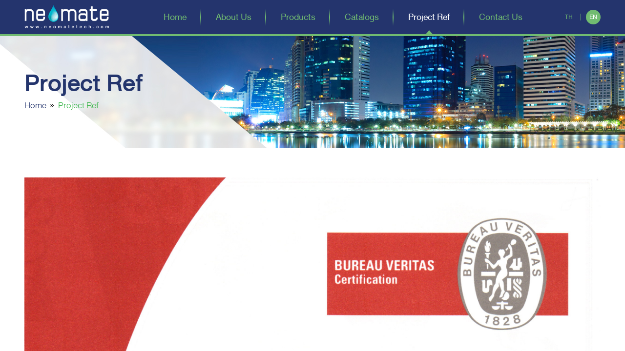

--- FILE ---
content_type: text/html; charset=UTF-8
request_url: https://neomatetech.com/project-detail-en.php?WP=oH93xRl5orOanUDznH94xUP5orO3p0jzoH9axUF5nrO4pUNzoGq3Z0jmoH9axUF5nrO4Ljo7o3Qo7o3Q
body_size: 3769
content:
<!DOCTYPE html>
<!--[if lt IE 7 ]><html lang="en-US" class="ie6"> <![endif]-->
<!--[if IE 7 ]><html lang="en-US" class="ie7"> <![endif]-->
<!--[if IE 8 ]><html lang="en-US" class="ie8"> <![endif]-->
<!--[if IE 9 ]><html lang="en-US" class="ie9"> <![endif]-->
<!--[if (gt IE 9)|!(IE)]><!-->
<html lang="en-US">
    <!--<![endif]-->
    <head>
        <meta charset="utf-8">
        <title>Project Ref - </title>
        <meta name="viewport" content="width=device-width, initial-scale=1.0, maximum-scale=1">
        <meta http-equiv="X-UA-Compatible" content="IE=edge, chrome=1" />
        <meta name="keywords" content="Automatic faucets, flush valves, automatic, automatic hand dryer, automatic disinfection, tissue box, stainless steel." />
        <meta name="description" content="" />
        <meta property="og:title" content="" />
        <meta property="og:type" content="business" />
        <meta property="og:url" content="http://neomatetech.com/project-detail-en.php?WP=oH93xRl5orOanUDznH94xUP5orO3p0jzoH9axUF5nrO4pUNzoGq3Z0jmoH9axUF5nrO4Ljo7o3Qo7o3Q" />
        <meta property="og:image" content="http://neomatetech.com/upload/pr/real/pic-1607509928835.jpg"/>
        <meta property="og:site_name" content="" />
        <meta property="og:description" content="" />
        <meta name="apple-mobile-web-app-capable" content="yes" />
        <meta names="apple-mobile-web-app-status-bar-style" content="black-translucent" />
        <meta name ="format-detection" content = "telephone=no">
        <meta name="Rating" content="general" /> 
        <meta name="ROBOTS" content="index, follow" /> 
        <meta name="GOOGLEBOT" content="index, follow" /> 
        <meta name="FAST-WebCrawler" content="index, follow" /> 
        <meta name="Scooter" content="index, follow" /> 
        <meta name="Slurp" content="index, follow" /> 
        <meta name="REVISIT-AFTER" content="7 days" /> 
        <meta name="distribution" content="global" />
        <meta name="copyright" content="Thaifast Electric Corporation Limited" />
        <link rel="shortcut icon" type="image/x-icon" href="public/images/icons/favicon.ico">
        <link rel="apple-touch-icon" sizes="60x60" href="public/images/icons/apple-icon-60x60.png">
        <link rel="apple-touch-icon" sizes="76x76" href="public/images/icons/apple-icon-76x76.png">
        <link rel="apple-touch-icon" sizes="120x120" href="public/images/icons/apple-icon-120x120.png">
        <link rel="apple-touch-icon" sizes="152x152" href="public/images/icons/apple-icon-152x152.png">
        <link rel="icon" type="image/png" sizes="192x192"  href="public/images/icons/android-icon-192x192.png">

        <!-- Core -->
        <link rel="stylesheet" type="text/css" href="public/css/bootstrap.min.css" />
        <link rel="stylesheet" type="text/css" href="public/css/reset.min.css" />

        <!-- Componants -->
        <link rel="stylesheet" type="text/css" href="public/components/flexslider-master/css/flexslider.min.css" />
        <link rel="stylesheet" type="text/css" href="public/components/slidebars/slidebars.min.css" />
        <link rel="stylesheet" type="text/css" href="public/components/slidebars/style.css" />
        <link rel="stylesheet" type="text/css" href="public/components/owl.carousel/css/owl.carousel.min.css" />
        <link rel="stylesheet" type="text/css" href="public/components/fancybox-master/css/jquery.fancybox.css" />

        <!-- Main -->
        <link rel="stylesheet" type="text/css" href="public/fonts/fonts.css" />
        <link rel="stylesheet" type="text/css" href="public/css/bootstrap-select.min.css" />
        <link rel="stylesheet" type="text/css" href="public/css/jquery-ui.min.css" />
        <link rel="stylesheet" type="text/css" href="public/css/jquery-ui.theme.min.css" />
        <link rel="stylesheet" type="text/css" href="public/css/default.css" />
        <link rel="stylesheet" type="text/css" href="public/css/front.css" />
        <link rel="stylesheet" type="text/css" href="public/css/bootstrap-responsive-custom.css" />


    </head>
    <body>

        <!-- Global site tag (gtag.js) - Google Ads: 10877001960 --> 
<script async src="https://www.googletagmanager.com/gtag/js?id=AW-10877001960"></script>
<script>
  window.dataLayer = window.dataLayer || [];
  function gtag(){dataLayer.push(arguments);}
  gtag('js', new Date());

  gtag('config', 'AW-10877001960');
</script>

<!-- Event snippet for Conversion conversion page -->
<script>
  gtag('event', 'conversion', {'send_to': 'AW-10877001960/A3h1CJ-irrwDEOjBx8Io'});
</script>


<div off-canvas="slidebar-mobile left reveal" class="slidebar-mobile">
    <div class="slidebar-mobile-header">
        <a href="./"><img src="public/images/logo.png" alt="NEOMATE"></a>
    </div>
    <div class="slidebar-mobile-menu">
        <ul>
            <li ><a href="./index-en.php">Home</a></li>
            <li ><a href="about-en.php">About Us</a></li>
            <li ><a href="product-en.php">Products</a></li>
            <li ><a href="catalog-en.php">Catalogs</a></li>
            <li class="active"><a href="project-en.php">Project Ref</a></li>
            <li ><a href="contact-en.php">Contact Us</a></li>
        </ul>
    </div>
</div>

<div class="site-header" canvas="site-header">
    <div class="container">
        <div class="site-header-logo">
            <a href="./"><img src="public/images/logo.png" alt="NEOMATE"></a>
        </div>
        <div class="site-header-nav">
            <div class="menu-nav">
                <ul>
                    <li ><a href="index-en.php">Home</a></li>
                    <li ><a href="about-en.php">About Us</a></li>
                    <li ><a href="product-en.php">Products</a></li>
                    <li ><a href="catalog-en.php">Catalogs</a></li>
                    <li class="active"><a href="project-en.php">Project Ref</a></li>
                    <li ><a href="contact-en.php">Contact Us</a></li>
                </ul>
            </div>
            <div class="menu-lang">
                <ul>
                    <li><a href="http://neomatetech.com/project-detail.php?WP=oH93xRl5orOanUDznH94xUP5orO3p0jzoH9axUF5nrO4pUNzoGq3Z0jmoH9axUF5nrO4Ljo7o3Qo7o3Q">TH</a></li>
                    <li class="active"><a href="javascript:void(0);">EN</a></li>
                </ul>
            </div>
        </div>
        <div class="site-menu-mobile">
            <button class="toggle-slidebar">
                <i></i>
                <span>MENU</span>
            </button>
        </div>
    </div>
</div>
        <div class="site-container" canvas="site-container-default">
            <section>
                <div class="site-default">
                    <!-- site content default -->
                    <div class="project">
                        <div class="site-default-header">
                            <div class="container">
                                <div class="site-default-title">
                                    <h1>Project Ref</h1>
                                    <div class="breadcrumb">
                                        <ul>
                                            <li><a href="index-en.php">Home</a></li>
                                            <li class="active"><a href="project-en.php">Project Ref</a></li>
                                        </ul>
                                    </div>
                                </div>
                            </div>
                        </div>
                        <div class="site-default-container">
                            <div class="container">
                                <div class="project-detail">
                                                                            <div class="project-detail-cover">
                                            <img src="upload/pr/real/pic-1607509928835.jpg" title="" alt=""/>
                                        </div>
                                                                            <div class="detail-head">
                                        <div class="detail-title">
                                            <h2></h2>
                                        </div>
                                        <div class="detail-info">
                                            <ul>
                                                <li>
                                                    <div class="detail-info-view">
                                                        <label><i class="icon-view"></i>View</label>
                                                        <div class="number">5,892</div>
                                                    </div>
                                                </li>
                                                <li>
                                                    <a href="javascript:void(0);" class="detail-info-print" onclick="window.print()">
                                                        <label>Print</label>
                                                        <i class="icon-print"></i>
                                                    </a>
                                                </li>
                                                <li>
                                                    <div class="detail-info-social">
                                                        <label>Share this Project :</label>
                                                        <div class="info-social">
                                                            <a href="https://www.facebook.com/sharer/sharer.php?app_id=1209550485755996&sdk=joey&u=http://neomatetech.com/project-detail-en.php?WP=oH93xRl5orOanUDznH94xUP5orO3p0jzoH9axUF5nrO4pUNzoGq3Z0jmoH9axUF5nrO4Ljo7o3Qo7o3Q&display=popup&ref=plugin&src=share_button" onclick="return !window.open(this.href, 'Facebook', 'width=640,height=580')" class="social-fb"></a>
                                                            <a href="http://twitter.com/share" onclick="return !window.open(this.href, 'twitter', 'width=640,height=580,status=1')" class="social-tw"></a>
                                                            <a href="https://plus.google.com/share?url=http://neomatetech.com/project-detail-en.php?WP=oH93xRl5orOanUDznH94xUP5orO3p0jzoH9axUF5nrO4pUNzoGq3Z0jmoH9axUF5nrO4Ljo7o3Qo7o3Q" onclick="return !window.open(this.href, 'twitter', 'width=640,height=580,status=1')" class="social-gg"></a>
                                                        </div>
                                                    </div>
                                                </li>
                                            </ul>
                                        </div>
                                    </div>

                                    <div class="project-detail-des">
                                        <h4>Description :</h4>
                                        <div class="text">
                                            <div class="editor-content">
                                                <!-- text editor -->
                                                                                                <!-- text editor -->
                                            </div>
                                        </div>
                                    </div>
                                    
                                                                            <div class="project-more-wrapper">
                                            <div class="whead-default">
                                                <h3>Album</h3>
                                            </div>
                                            <div class="project-gallery">
                                                <ul>
                                                                                                            <li>
                                                            <div class="project-gallery-item">
                                                                <a href="upload/pr/album/pic-337-Thai-972.jpg" class="thumb-image fancybox" rel="gallery" data-image-src="upload/pr/album/pic-337-Thai-972.jpg"></a>
                                                            </div>
                                                        </li>
                                                                                                                <li>
                                                            <div class="project-gallery-item">
                                                                <a href="upload/pr/album/pic-337-Thai-517.jpg" class="thumb-image fancybox" rel="gallery" data-image-src="upload/pr/album/pic-337-Thai-517.jpg"></a>
                                                            </div>
                                                        </li>
                                                                                                                <li>
                                                            <div class="project-gallery-item">
                                                                <a href="upload/pr/album/pic-337-Thai-806.jpg" class="thumb-image fancybox" rel="gallery" data-image-src="upload/pr/album/pic-337-Thai-806.jpg"></a>
                                                            </div>
                                                        </li>
                                                                                                                <li>
                                                            <div class="project-gallery-item">
                                                                <a href="upload/pr/album/pic-337-Thai-138.jpg" class="thumb-image fancybox" rel="gallery" data-image-src="upload/pr/album/pic-337-Thai-138.jpg"></a>
                                                            </div>
                                                        </li>
                                                                                                                <li>
                                                            <div class="project-gallery-item">
                                                                <a href="upload/pr/album/pic-337-Thai-780.jpg" class="thumb-image fancybox" rel="gallery" data-image-src="upload/pr/album/pic-337-Thai-780.jpg"></a>
                                                            </div>
                                                        </li>
                                                                                                                <li>
                                                            <div class="project-gallery-item">
                                                                <a href="upload/pr/album/pic-337-Thai-179.jpg" class="thumb-image fancybox" rel="gallery" data-image-src="upload/pr/album/pic-337-Thai-179.jpg"></a>
                                                            </div>
                                                        </li>
                                                                                                                <li>
                                                            <div class="project-gallery-item">
                                                                <a href="upload/pr/album/pic-337-Thai-500.jpg" class="thumb-image fancybox" rel="gallery" data-image-src="upload/pr/album/pic-337-Thai-500.jpg"></a>
                                                            </div>
                                                        </li>
                                                                                                        </ul>
                                            </div>
                                        </div>
                                                                            
                                                                    </div>
                            </div>
                        </div>
                    </div>
                    <!-- site content default -->
                </div>
            </section>
            <footer>
    <div class="site-footer">
        <div class="site-footer-container">
            <div class="container">
                <div class="site-footer-head">
                    <div class="footer-logo">
                        <div class="footer-logo-icon"><img src="public/images/logo-te.png"></div>
                        <div class="footer-logo-text">
                            <h4>Thaifast Electric Corporation Limited</h4>
                            <p>บริษัท ไทยฟาสท์ อีเลคทริค คอร์ปอเรชั่น จำกัด</p>
                        </div>
                    </div>
                </div>
                <div class="site-footer-info">
                    <p>
                        162 Moo 17  Bang phli-Yai, Bang Phli,  Samutprakarn  10540  Thailand<br/>
                        <span class="info-wrap">
                            Tel: 02-041-7413, 02-041-7423<span class="white-space">|</span>Fax: -<br>E-mail: sales@thaifast.co.th ; cs_thaifast@hotmail.com ; thaifast_thaifast@hotmail.com       
                        </span>
                    </p>
                    <div class="footer-contact">
                        <a class="link -fb" href="https://line.me/ti/p/~@neomatetech" target="_blank">
                            <div class="wrapper">
                                <i class="icon-line"></i>
                                <div class="list-content">
                                    <div class="title">
                                        Line ID
                                    </div>
                                    <div class="desc">
                                    @neomatetech
                                    </div>
                                </div>
                            </div>
                        </a>
                        <a class="link -fb" href="https://www.facebook.com/neomatetech/" target="_blank">
                            <div class="wrapper">
                                <i class="icon-facebook"></i>
                                <div class="list-content">
                                    <div class="title">
                                        Facebook
                                    </div>
                                    <div class="desc">
                                        Neomatetech
                                    </div>
                                </div>
                            </div>
                        </a>
                        <a class="link -fb" href="https://www.instagram.com/neomate.tech/?igshid=NTc4MTIwNjQ2YQ%3D%3D" target="_blank">
                            <div class="wrapper">
                                <i class="icon-ig"></i>
                                <div class="list-content">
                                    <div class="title">
                                        Instagram
                                    </div>
                                    <div class="desc">
                                    neomate.tech
                                    </div>
                                </div>
                            </div>
                        </a>
                    </div>
                    <p>
                        © Copyrights 2016 Neomate.  All rights Reserved.
                    </p>
                </div>
                
                <div class="site-footer-network">
                    <img src="public/images/logo-footer.jpg" alt="">
                </div>
            </div>
        </div>
    </div>
</footer>        </div>


        <!-- Core -->
        <script type="text/javascript" src="public/js/jquery-1.10.2.min.js"></script>
        <script type="text/javascript" src="public/js/jquery-ui.min.js"></script>
        <script type="text/javascript" src="public/js/bootstrap.min.js"></script>
        <script type="text/javascript" src="public/js/jquery.easing-1.3.pack.min.js"></script>
        <script type="text/javascript" src="public/js/jquery.mousewheel.min.js"></script>
        <script type="text/javascript" src="public/js/jquery.placeholder.min.js"></script>
        <script type="text/javascript" src="public/js/html5shiv.min.js"></script>

        <!-- Componants -->
        <script type="text/javascript" src="public/components/flexslider-master/js/jquery.flexslider-min.js"></script>
        <script type="text/javascript" src="public/components/slidebars/slidebars.min.js"></script>
        <script type="text/javascript" src="public/components/slidebars/scripts.min.js"></script>
        <script type="text/javascript" src="public/components/owl.carousel/js/owl.carousel.min.js"></script>
        <script type="text/javascript" src="public/components/youtube/scripts.min.js"></script>
        <script type="text/javascript" src="public/components/fancybox-master/js/jquery.fancybox.pack.js"></script>

        <!-- Main -->
        <script type="text/javascript" src="public/js/bootstrap-select.min.js"></script>
        <script type="text/javascript" src="public/js/main.js"></script>

        <!-- Media player -->
        <script type='text/javascript' src='swfobject.js'></script>
        <script type='text/javascript' src='silverlight.js'></script> 
        <script type='text/javascript' src='wmvplayer.js'></script>
        <script type='text/javascript'>
                                                                var filename = "";
                                                                var filetype = "";
                                                                var cnt = document.getElementById("areaPlayer");
                                                                if (filetype == "flv") {
                                                                    var s1 = new SWFObject('player.swf', 'player', '760', '388', '9');
                                                                    s1.addParam('allowfullscreen', 'true');
                                                                    s1.addParam('wmode', 'transparent');
                                                                    s1.addParam('allowscriptaccess', 'always');
                                                                    s1.addParam('flashvars', 'file=upload/pr/vdo/' + filename);
                                                                    s1.write('areaPlayer');
                                                                } else {

                                                                    var src = 'wmvplayer.xaml';
                                                                    var cfg = "";
                                                                    var ply;
                                                                    cfg = {
                                                                        file: 'upload/pr/vdo/' + filename,
                                                                        image: '',
                                                                        height: '388',
                                                                        width: '720',
                                                                        autostart: "false",
                                                                        windowless: 'true',
                                                                        showstop: 'true'
                                                                    };
                                                                    ply = new jeroenwijering.Player(cnt, src, cfg);
                                                                }
        </script>
    </body>
</html>

--- FILE ---
content_type: text/css
request_url: https://neomatetech.com/public/css/reset.min.css
body_size: 1807
content:
a:hover,ins{text-decoration:none}ins,mark{color:#000}dfn,mark{font-style:italic}b,mark,strong{font-weight:700}body,fieldset,figure,form,ol,ul{margin:0}fieldset,hr,img,legend{border:0}.visuallyhidden,hr{height:1px;padding:0}fieldset,hr,legend,ol,ul{padding:0}.hidden,.invisible{visibility:hidden}article,aside,details,figcaption,figure,footer,header,hgroup,nav,section{display:block}audio,canvas,video{display:inline-block}[hidden],audio:not([controls]){display:none}.ir,hr{display:block}html{font-size:100%;overflow-y:scroll;-webkit-text-size-adjust:100%;-ms-text-size-adjust:100%}::-moz-selection{background:#000;color:#fff;text-shadow:none}::selection{background:#000;color:#fff;text-shadow:none}a:hover{color:#0e70b9}a:active,a:focus,a:hover{outline:0}abbr[title]{border-bottom:1px dotted}blockquote{margin:1em 40px}hr{border-top:1px solid #ccc;margin:1em 0}ins{background:#ff9}mark{background:#ff0}code,kbd,pre,samp{font-family:monospace,monospace;font-family:'courier new',monospace;font-size:1em}pre{white-space:pre;white-space:pre-wrap;word-wrap:break-word}q{quotes:none}q:after,q:before{content:"";content:none}small{font-size:85%}sub,sup{font-size:75%;line-height:0;position:relative;vertical-align:baseline}sup{top:-.5em}sub{bottom:-.25em}dd{margin:0 0 0 40px}li{float:left}ol,ul{list-style:none}img{-ms-interpolation-mode:bicubic;vertical-align:middle;max-width:100%}svg:not(:root){overflow:hidden}label{cursor:pointer}button,input,select,textarea{font-size:100%;margin:0;vertical-align:baseline}td,textarea{vertical-align:top}button,input{line-height:normal}button,input[type=button],input[type=reset],input[type=submit]{cursor:pointer;-webkit-appearance:button}input[type=checkbox],input[type=radio]{box-sizing:border-box}input[type=search]{-webkit-appearance:textfield;-moz-box-sizing:content-box;-webkit-box-sizing:content-box;box-sizing:content-box}input[type=search]::-webkit-search-decoration{-webkit-appearance:none}button::-moz-focus-inner,input::-moz-focus-inner{border:0;padding:0}textarea{overflow:auto;resize:vertical}.ir,.visuallyhidden{border:0;overflow:hidden}input:invalid,textarea:invalid{background-color:#f0dddd}table{border-collapse:collapse;border-spacing:0}.ir{text-indent:-999em;background-color:transparent;background-repeat:no-repeat;text-align:left;direction:ltr}.ir br{display:none}.hidden{display:none!important}.visuallyhidden{clip:rect(0 0 0 0);margin:-1px;position:absolute;width:1px}.visuallyhidden.focusable:active,.visuallyhidden.focusable:focus{clip:auto;height:auto;margin:0;overflow:visible;position:static;width:auto}.clearfix:after,.clearfix:before{content:"";display:table}.clearfix:after{clear:both}.clearfix{zoom:1}@media print{blockquote,img,pre,tr{page-break-inside:avoid}*{background:0 0!important;color:#000!important;text-shadow:none!important;filter:none!important;-ms-filter:none!important}a,a:visited{text-decoration:underline}a[href]:after{content:" (" attr(href) ")"}abbr[title]:after{content:" (" attr(title) ")"}.ir a:after,a[href^="javascript:"]:after,a[href^="#"]:after{content:""}blockquote,pre{border:1px solid #999}thead{display:table-header-group}img{max-width:100%!important}@page{margin:.5cm}h2,h3,p{orphans:3;widows:3}h2,h3{page-break-after:avoid}}input[type=text],input[type=password],input[type=email],select,textarea{-moz-box-sizing:border-box;-webkit-box-sizing:border-box;box-sizing:border-box;-moz-box-shadow:none;-webkit-box-shadow:none;box-shadow:none;-webkit-appearance:none;-moz-appearance:none;appearance:none}input[type=text]:focus,input[type=password]:focus,input[type=email]:focus,select:focus,textarea:focus{-moz-box-shadow:none;-webkit-box-shadow:none;box-shadow:none;outline:0}.wrap-select{position:relative;font-size:13px;float:left;box-shadow:none;color:#232323;height:28px;width:100%;border:1px solid #d9d9d9;-webkit-border-radius:0;-moz-border-radius:0;border-radius:0;overflow:hidden;background-color:#fff}.wrap-select:after,.wrap-select:before{top:0;position:absolute;pointer-events:none;content:''}.wrap-select:after{right:8px;bottom:0;margin:auto;width:0;height:0;border-top:5px solid #4f4f4f;border-left:4px solid transparent;border-right:4px solid transparent}.wrap-select:before{right:0;width:26px;height:26px;display:block;background:#fff}.wrap-select:hover:before{background:#eee}.wrap-select option{padding:2px 5px;display:block}.wrap-select select{width:100%;height:26px;cursor:pointer;border:none;background-color:transparent;color:#222}input[type=checkbox]:not(old),input[type=radio]:not(old){margin:0;padding:0;opacity:0}input[type=checkbox]:not(old)+label,input[type=radio]:not(old)+label{display:inline-block;border:1px solid #d9d9d9;width:16px;height:16px;background-color:#fff;position:relative;float:left;margin-top:6px}input[type=checkbox]:not(old):checked+label,input[type=radio]:not(old):checked+label{background-color:#fff}input[type=checkbox]:not(old):checked+label:after,input[type=radio]:not(old):checked+label:after{content:'';width:10px;height:10px;background-color:#4f4f4f;position:absolute;left:2px;top:2px}

--- FILE ---
content_type: text/css
request_url: https://neomatetech.com/public/components/slidebars/style.css
body_size: -11
content:
[canvas=container],
[off-canvas] {
    padding: 0px;
}

[class*=js-] {
    cursor: pointer;
}

--- FILE ---
content_type: text/css
request_url: https://neomatetech.com/public/fonts/fonts.css
body_size: 366
content:
/* Generated by Font Squirrel (https://www.fontsquirrel.com) on October 1, 2016 */

@font-face {
    font-family: 'db_helvethaica';
    src: url('db_helvethaica_x_li_v3.2-webfont.eot');
    src: url('db_helvethaica_x_li_v3.2-webfont.eot?#iefix') format('embedded-opentype'),
         url('db_helvethaica_x_li_v3.2-webfont.woff2') format('woff2'),
         url('db_helvethaica_x_li_v3.2-webfont.woff') format('woff');
    font-weight: normal;
    font-style: normal;
}
@font-face {
    font-family: 'db_helvethaica';
    src: url('db_helvethaica_x_v3.2-webfont.eot');
    src: url('db_helvethaica_x_v3.2-webfont.eot?#iefix') format('embedded-opentype'),
         url('db_helvethaica_x_v3.2-webfont.woff2') format('woff2'),
         url('db_helvethaica_x_v3.2-webfont.woff') format('woff');
    font-weight: 100;
    font-style: normal;
}
@font-face {
    font-family: 'db_helvethaica';
    src: url('db_helvethaica_x_med_v3.2-webfont.eot');
    src: url('db_helvethaica_x_med_v3.2-webfont.eot?#iefix') format('embedded-opentype'),
         url('db_helvethaica_x_med_v3.2-webfont.woff2') format('woff2'),
         url('db_helvethaica_x_med_v3.2-webfont.woff') format('woff');
    font-weight: 300;
    font-style: normal;
}
@font-face {
    font-family: 'db_helvethaica';
    src: url('db_helvethaica_x_bd_v3.2-webfont.eot');
    src: url('db_helvethaica_x_bd_v3.2-webfont.eot?#iefix') format('embedded-opentype'),
         url('db_helvethaica_x_bd_v3.2-webfont.woff2') format('woff2'),
         url('db_helvethaica_x_bd_v3.2-webfont.woff') format('woff');
    font-weight: 500;
    font-style: normal;
}
@font-face {
    font-family: 'db_helvethaica';
    src: url('db_helvethaica_x_blk_v3.2-webfont.eot');
    src: url('db_helvethaica_x_blk_v3.2-webfont.eot?#iefix') format('embedded-opentype'),
         url('db_helvethaica_x_blk_v3.2-webfont.woff2') format('woff2'),
         url('db_helvethaica_x_blk_v3.2-webfont.woff') format('woff');
    font-weight: 700;
    font-style: normal;
}

/*
@font-face {
    font-family: 'db_helvethaica_x85_blk';
    src: url('db_helvethaica_x_blk_v3.2-webfont.eot');
    src: url('db_helvethaica_x_blk_v3.2-webfont.eot?#iefix') format('embedded-opentype'),
         url('db_helvethaica_x_blk_v3.2-webfont.woff2') format('woff2'),
         url('db_helvethaica_x_blk_v3.2-webfont.woff') format('woff');
    font-weight: normal;
    font-style: normal;
}
@font-face {
    font-family: 'db_helvethaica_x75_bd';
    src: url('db_helvethaica_x_bd_v3.2-webfont.eot');
    src: url('db_helvethaica_x_bd_v3.2-webfont.eot?#iefix') format('embedded-opentype'),
         url('db_helvethaica_x_bd_v3.2-webfont.woff2') format('woff2'),
         url('db_helvethaica_x_bd_v3.2-webfont.woff') format('woff');
    font-weight: normal;
    font-style: normal;
}
@font-face {
    font-family: 'db_helvethaica_x65_med';
    src: url('db_helvethaica_x_med_v3.2-webfont.eot');
    src: url('db_helvethaica_x_med_v3.2-webfont.eot?#iefix') format('embedded-opentype'),
         url('db_helvethaica_x_med_v3.2-webfont.woff2') format('woff2'),
         url('db_helvethaica_x_med_v3.2-webfont.woff') format('woff');
    font-weight: normal;
    font-style: normal;
}
@font-face {
    font-family: 'db_helvethaica_x55_regular';
    src: url('db_helvethaica_x_v3.2-webfont.eot');
    src: url('db_helvethaica_x_v3.2-webfont.eot?#iefix') format('embedded-opentype'),
         url('db_helvethaica_x_v3.2-webfont.woff2') format('woff2'),
         url('db_helvethaica_x_v3.2-webfont.woff') format('woff');
    font-weight: normal;
    font-style: normal;
}
@font-face {
    font-family: 'db_helvethaica_x45_li';
    src: url('db_helvethaica_x_li_v3.2-webfont.eot');
    src: url('db_helvethaica_x_li_v3.2-webfont.eot?#iefix') format('embedded-opentype'),
         url('db_helvethaica_x_li_v3.2-webfont.woff2') format('woff2'),
         url('db_helvethaica_x_li_v3.2-webfont.woff') format('woff');
    font-weight: normal;
    font-style: normal;
}
*/

--- FILE ---
content_type: text/css
request_url: https://neomatetech.com/public/css/default.css
body_size: 6275
content:
/* default base style */
body, html{overflow-y: auto;}
body{color: #000; font-family: 'db_helvethaica'; font-weight: 100;}
.container{width:1200px;}
.col-xs-1, .col-sm-1, .col-md-1, .col-lg-1, 
.col-xs-2, .col-sm-2, .col-md-2, .col-lg-2, 
.col-xs-3, .col-sm-3, .col-md-3, .col-lg-3, 
.col-xs-4, .col-sm-4, .col-md-4, .col-lg-4, 
.col-xs-5, .col-sm-5, .col-md-5, .col-lg-5, 
.col-xs-6, .col-sm-6, .col-md-6, .col-lg-6, 
.col-xs-7, .col-sm-7, .col-md-7, .col-lg-7, 
.col-xs-8, .col-sm-8, .col-md-8, .col-lg-8, 
.col-xs-9, .col-sm-9, .col-md-9, .col-lg-9, 
.col-xs-10, .col-sm-10, .col-md-10, .col-lg-10, 
.col-xs-11, .col-sm-11, .col-md-11, .col-lg-11, 
.col-xs-12, .col-sm-12, .col-md-12, .col-lg-12, 
.container{padding-left:10px; padding-right:10px;}
.row{margin-left:-10px; margin-right:-10px;}
a,
.input-btn{
	-webkit-transition:All 0.2s ease; 
	-moz-transition:All 0.2s ease; 
	-o-transition:All 0.2s ease;
}
a:focus{text-decoration: none}
input{
	-webkit-border-radius: 0px;
	-moz-border-radius: 0px;
	border-radius: 0px;
	-webkit-appearance: none;
}
.editor-content{position: relative;overflow: hidden;margin-top: 10px;}
.editor-content img{max-width: 100%;}
.editor-content ul{list-style:disc; padding-left:40px; margin-bottom: 15px;}
.editor-content li{float: none;}
.editor-content p{color: #24356d; font-size: 20px; line-height: 1.2em; font-weight: 100;}

.bootstrap-select.btn-group .dropdown-menu li{float: none;}
.bootstrap-select button{color: #999; font-size: 16px; letter-spacing: 0;}
.bootstrap-select:not([class*="col-"]):not([class*="form-control"]):not(.input-group-btn){width: 100%;}
.bootstrap-select .btn{border: 1px solid #d3d3d3; border-right: none; height: 50px; padding-left: 15px;
	-webkit-border-radius: 0px;
	-moz-border-radius: 0px;
	border-radius: 0px;
	background: rgb(255,255,255);
	background: -moz-linear-gradient(top,  rgba(255,255,255,1) 0%, rgba(239,241,242,1) 100%);
	background: -webkit-linear-gradient(top,  rgba(255,255,255,1) 0%,rgba(239,241,242,1) 100%);
	background: linear-gradient(to bottom,  rgba(255,255,255,1) 0%,rgba(239,241,242,1) 100%);
	filter: progid:DXImageTransform.Microsoft.gradient( startColorstr='#ffffff', endColorstr='#eff1f2',GradientType=0 );
	-webkit-transition:All 0.2s ease; 
	-moz-transition:All 0.2s ease; 
	-o-transition:All 0.2s ease;
}
.bootstrap-select.btn-group .dropdown-toggle .caret{width: 12px; height: 12px; border: none; margin-top: -6px; background: url('../images/icons/select-arrow.png'); background-size: 100%;}
.bootstrap-select .dropdown-menu > li > a{padding: 5px 10px;}
.bootstrap-select .dropdown-toggle:focus{outline: none !important;}

.pagination{width: 100%; float: left; text-align: center; margin: 40px 0 0 0;}
.pagination ul{display: inline-block; width: auto;}
.pagination li{float: left; margin: 0 3px;}
.pagination a{display: block; width: 34px; height: 36px; text-align: center; line-height: 34px; font-size: 24px; font-weight: 100; color: #1a2949; background-color: #fff; border:1px solid #1a2949;}
.pagination .active a{color: #aaa; border-color: #aaa;}
.pagination .prev a,
.pagination .next a{width: auto; font-size: 18px; background-color: #1a2949; color: #fff; padding: 0 10px;}
.pagination .first a,
.pagination .last a{background-color: #1a2949;}
.pagination .first a{background: url('../images/icons/icon-prev-page.png') center no-repeat; background-color: #1a2949;}
.pagination .last a{background: url('../images/icons/icon-next-page.png') center no-repeat; background-color: #1a2949;}
.pagination a:hover,
.pagination a:hover{background-color: #1a2949; color: #fff;}
.pagination .prev a:hover,
.pagination .next a:hover{background-color: #71bb71; border-color: #71bb71;}

.fade-top{opacity: 0; margin-top: -20px;}
.fade-in{opacity: 0;}

.show-mobile{display: none !important;}


/* layout style */
/*===========================================================*/
[canvas="site-container"]{background-color: #1a2949; overflow-y: auto;}


.site-header{margin-top: -50px;}
.site-header,
.site-container{
	opacity: 0.0;
    filter: alpha(opacity=0);
}


.site-header{background-color: #24346d; height: 74px; border-bottom: 4px solid #71bb71; position: fixed; z-index: 100; width: 100%;}
.site-header.no-border{border:none;}
.site-header-logo{float: left; margin: 10px 0 0 0;}
.site-header-logo img{height: 50px;}
.site-header-nav{float: right;}
.site-header-nav > div{float: left;}
.site-header-title{color: #fff; font-size: 34px; line-height: 0.8em; font-weight: normal; padding: 9px 0 0 0; background: url('../images/backgrounds/line-ver.png') left center no-repeat; padding-left: 15px; margin-left: 15px; float: left; height: 74px;}
.site-header-btn{float: right; margin-top: 17px;}
.site-header-btn a{display: inline-block; width: 160px; height: 40px; background-color: #fff; text-align: center; line-height: 40px; color: #1a2949; font-size: 24px; margin-left: 20px;
	-webkit-border-radius: 3px;
	-moz-border-radius: 3px;
	border-radius: 3px;
}
.site-header-btn .header-btn{display: table; margin: 0 auto}
.site-header-btn .header-btn > *{display: table-cell;}
.site-header-btn i{width: 30px; margin-right: 5px; background-position: center;}
.site-header-btn span{padding-left: 6px;}
.site-header-btn a:hover{background-color: #71bb71;}


.menu-nav li{padding: 0 30px; line-height: 70px; position: relative; background: url('../images/backgrounds/line-nav.png') right top no-repeat;}
.menu-nav li:last-child{background: none;}
.menu-nav a{font-size: 26px; color: #71bb71;}
.menu-nav a:hover{color: #fff;}
.menu-nav li.active a{color: #fff;}
.menu-nav li.active:after{content: ''; width: 0; height: 0; position: absolute; left: 0; right: 0; bottom: 3px; margin: auto;
	border-left: 7px solid transparent;
	border-right: 7px solid transparent;
	border-bottom: 8px solid #71bb71;
}
.menu-lang{margin: 20px 0 0 40px;}
.menu-lang li{padding: 0 10px; position: relative;}
.menu-lang li:first-child:after{content: ''; position: absolute; right: 0; top: 0; bottom: 0; margin: auto; width: 1px; height: 14px; background-color: #71bb71;}
.menu-lang li:last-child{padding-right: 0;}
.menu-lang a{float: left; width: 30px; height: 30px; text-align: center; line-height: 30px; color: #71bb71; font-size: 18px;
	-webkit-border-radius: 15px;
	-moz-border-radius: 15px;
	border-radius: 15px;
}
.menu-lang a:hover{color: #fff;}
.menu-lang .active a{color: #fff; background-color: #71bb71;}


.site-menu-mobile{display: none;}
.site-menu-mobile button{width: 40px; height: 50px; line-height: 1.0em; padding: 0; position: absolute; text-align: center; left: 0; border: none; background-color: #71bb71;
	-webkit-transition:All 0.2s ease; 
	-moz-transition:All 0.2s ease; 
	-o-transition:All 0.2s ease;
}
.site-menu-mobile button span{font-size: 15px; text-align: center; color: #fff; display: inline-block;}
.site-menu-mobile button i{display: inline-block; width: 18px; height: 12px; background-color: #fff; margin-top: 2px; margin-bottom: 2px; position: relative;}
.site-menu-mobile button i:before,
.site-menu-mobile button i:after{content: ''; width: 100%; height: 3px; background-color: #71bb71; position: absolute; left: 0;
	-webkit-transition:All 0.2s ease; 
	-moz-transition:All 0.2s ease; 
	-o-transition:All 0.2s ease;
}
.site-menu-mobile button i:before{top: 2px;}
.site-menu-mobile button i:after{top: 7px;}
.site-menu-mobile button:hover,
.site-menu-mobile button:hover i:before,
.site-menu-mobile button:hover i:after{background-color: #71bb71;}
[off-canvas]{background-color: #24346d;}
.slidebar-mobile-header{text-align: left; padding: 10px 20px 0 20px;}
.slidebar-mobile-header img{height: 44px;}
.slidebar-mobile-menu{padding: 20px 0;}
.slidebar-mobile-menu li{width: 100%;}
.slidebar-mobile-menu a{padding: 10px 20px; color: #71bb71; font-size: 20px; font-weight: 100; text-transform: uppercase; display: block;}
.slidebar-mobile-menu .active a{color: #fff;}
.slidebar-mobile-menu .active a:hover{background-color: transparent; color: #fff;}
.slidebar-mobile-menu a:hover{background-color: #71bb71; color: #fff;}


.site-default{background-color: #fff; min-height: 500px; padding-top: 74px; position: relative;}
.site-default:before,
.site-default:after{content: ''; position: absolute; width: 520px; height: 260px; bottom: 0;}
.site-default:before{left: 0; background: url('../images/backgrounds/bg-crystal-5.png');}
.site-default:after{right: 0; background: url('../images/backgrounds/bg-crystal-6.png');}
.site-default.no-bg:before,
.site-default.no-bg:after{display: none;}
.site-default.no-bg{padding-top: 0;}
.site-default-header{height: 230px;}
.site-default-container{padding: 60px 0 100px 0; min-height: 600px; position: relative; z-index: 100;}
[canvas="site-container-default"]{height: 100%; overflow-x: hidden;position: relative; width: 100%;}
.site-default-title{display: table-cell; height: 230px; vertical-align: middle;}
.site-default-title h1{margin: 0; font-weight: 300; font-size: 70px; color: #24356d; line-height: 0.8em;}


.breadcrumb{padding: 0; margin: 0; background-color: transparent;
	-webkit-border-radius: 0;
	-moz-border-radius: 0;
	border-radius: 0;
}
.breadcrumb a{font-weight: normal; color: #24356e; font-size: 25px;}
.breadcrumb li{position: relative; margin-right: 24px;}
.breadcrumb li:last-child{margin-right: 0;}
.breadcrumb li:after{content: '»'; font-family: 'Times New Roman'; font-weight: normal; position: absolute; left: 100%; top: 7px; margin-left: 7px; font-size: 18px; line-height: 1em;}
.breadcrumb li:last-child:after{display: none;}
.breadcrumb .active a{color: #39b54a;}


.site-footer{background-color: #1a2949;}
.site-footer .site-footer-container{padding: 30px 0; background: url('../images/backgrounds/shadow-green.png') top center no-repeat;}
.site-footer-info p{margin: 0; font-size: 24px; color: #fff; text-align: center; line-height: 1.1em;}
.site-footer-info .white-space{padding: 0 20px;}
.site-footer-info i{margin-bottom: -6px; margin-left: 15px;}
.site-footer-network{text-align: center; margin-top: 30px;}
.site-footer{text-align: center;}
.site-footer-head{margin-top: 10px; margin-bottom: 20px;}
.footer-logo{display: table; margin: 0 auto;}
.footer-logo > div{display: table-cell;}
.footer-logo-icon img{margin-top: 12px;}
.footer-logo-text{padding-left: 15px; line-height: 1.8em; text-align: left;}
.footer-logo-text h4{margin: 0; font-weight: 100; font-size: 30px; color: #fff;}
.footer-logo-text p{margin: 0; font-size: 24px; color: #fff;}


.detail-head{position: relative; margin-bottom: 10px;}
.detail-title h2{margin: 0; font-weight: 100; font-size: 50px; line-height: 0.8em; color: #44c545; border-bottom: 1px solid #d9d9d9; padding-bottom: 5px; margin-bottom: 7px;}
.detail-title h2 small{font-size: 40px;}
.detail-date{color: #777777; font-size: 24px;}
.detail-date .icon-date{margin-bottom: -2px; margin-right: 8px;}
.detail-head .detail-info{top: 14px;}
.detail-info{position: absolute; right: 0;}
.detail-info li{margin-left: 12px;}
.detail-info-view,
.detail-info-print{display: block; width: 76px; height: 64px; background-color: #24356d; float: left;
	-webkit-border-top-left-radius: 3px;
	-webkit-border-top-right-radius: 3px;
	-moz-border-radius-topleft: 3px;
	-moz-border-radius-topright: 3px;
	border-top-left-radius: 3px;
	border-top-right-radius: 3px;
}
.detail-info-view{position: relative;}
.detail-info-view .icon-view{width: 20px; height: 20px; display: inline-block; background: url('../images/icons/icon-view.png') center no-repeat; margin-bottom: -6px; margin-right: 2px;}
.detail-info-view .number{width: 100%; height: 38px; position: absolute; bottom: 0; left: 0; background: url('../images/icons/icon-view-bg.png') center no-repeat; text-align: center; font-size: 28px; color: #67b667; font-weight: 100; padding-top: 12px; line-height: 0.8em;}
.detail-info-view label{font-weight: normal; margin: 5px 0 0 0; text-align: center; color: #fff; font-size: 16px; line-height: 0.8em; text-transform: uppercase; display: block;}
.detail-info-print label{font-weight: normal; margin: 9px 0 0 0; text-align: center; color: #fff; font-size: 16px; line-height: 0.8em; text-transform: uppercase; display: block;}
.detail-info-print .icon-print{display: block; height: 35px; background: url('../images/icons/icon-print.png') center no-repeat;}
.detail-info-print:hover{background-color: #72bb71;}
.detail-info-social{margin-left: 5px;}
.detail-info-social label{font-weight: 100; margin: 5px 0 0 6px; font-size: 24px; color: #24356d; line-height: 1em;}
.detail-info-social .info-social{margin-top: 10px;}
.detail-info-social .info-social a{float: left; width: 24px; height: 24px; margin-right: 14px;
	-webkit-transition:All 0.3s ease; 
	-moz-transition:All 0.3s ease; 
	-o-transition:All 0.3s ease;
}
.detail-info-social .info-social a:last-child{margin-right: 0;}
.detail-info-social .social-fb{background: url('../images/icons/social-fb.png') no-repeat center; background-size: 100%;}
.detail-info-social .social-tw{background: url('../images/icons/social-tw.png') no-repeat center; background-size: 100%;}
.detail-info-social .social-gg{background: url('../images/icons/social-gg.png') no-repeat center; background-size: 100%;}
.detail-info-social .info-social a:hover{background-size: 85%;}


.attech-list-wrapper{display: table; width: 100%; background-color: #1a2949;}
.attech-list-wrapper > div{display: table-cell; vertical-align: top;}
.attech-list-thumb{width: 130px; position: relative;}
.attech-list-thumb:after{content: ''; width: 0; height: 0; position: absolute; right: 0; top: 50%; margin-top: -8px;
	border-top:8px solid transparent;
	border-bottom: 8px solid transparent;
	border-right: 11px solid #1a2949;
}
.attech-list-thumb .image{padding-bottom: 94%;}
.attech-list-text{padding: 8px;}
.attech-list-title{border-bottom: 1px solid rgba(255,255,255,0.1); padding: 8px 5px 12px 5px;}
.attech-list-title a{color: #94e494; font-size: 20px; line-height: 0.8em;}
.attech-list-title a:hover{padding-left: 5px;}
.attech-list .over{position: absolute; left: 0; right: 0; bottom: 0; top: 50%; background-color: rgba(255,255,255,0.8); text-align: center; color: #1a2949; font-size: 22px; line-height: 1.0em; padding-top: 7px;
	-webkit-transition:All 0.3s ease; 
	-moz-transition:All 0.3s ease; 
	-o-transition:All 0.3s ease;
}
.attech-list .icon-download{display: block; height: 24px; background-position: center; background-repeat: no-repeat;}
.attech-list-wrapper:hover .over{top: 20%; padding-top: 25px;}
.attech-list-info{color: #fff; font-size: 18px; line-height: 1.0em; padding-top: 12px;}
.attech-list-info li{width: 50%; padding: 3px 5px;}
.attech-list .owl-nav{display: none;}
.attech-list .owl-dots,
.attech-list .owl-controls{display: inline-block; width: 100%; text-align: center;}
.attech-list .owl-controls{margin-top: 15px;}
.attech-list .owl-dot{float: none; display: inline-block; margin: 0 5px;}
.attech-list .owl-dot span{display: block; width: 20px; height: 20px; background-color: #fff; border:2px solid #71bb71;
	-webkit-border-radius: 10px;
	-moz-border-radius: 10px;
	border-radius: 10px;
	-moz-box-shadow:    0 0 2px rgba(0,0,0,0.2);
	-webkit-box-shadow: 0 0 2px rgba(0,0,0,0.2);
	box-shadow:         0 0 2px rgba(0,0,0,0.2);
}
.attech-list .owl-dot span:hover{background-color: #ececec;}
.attech-list .owl-dot.active span{background-color: #71bb71;}


.filter{margin-bottom: 10px;}
.filter-title h3{margin: 0; line-height: 36px; font-size: 36px; color: #24356d; font-weight: 300;}
.filter-sort > div{float: left;}
.filter-show{}
.filter-show > div{float: left;}
.filter .select-default{margin: 0 0 0 10px;}
.filter label{font-weight: normal; font-size: 20px; color: #1a2949; margin: 0; line-height: 36px;}
.filter h5{margin: 0; display: inline-block; padding: 0 5px; font-weight: normal; font-size: 24px;}
.filter .select-default .bootstrap-select .btn{height: 36px; border:1px solid #ebebeb; font-size: 20px; color: #6f7585; padding: 0 10px; padding-right: 50px;
	-webkit-border-top-left-radius: 0px;
	-webkit-border-bottom-left-radius: 0px;
	-moz-border-radius-topleft: 0px;
	-moz-border-radius-bottomleft: 0px;
	border-top-left-radius: 0px;
	border-bottom-left-radius: 0px;
	-webkit-border-top-right-radius: 3px;
	-webkit-border-bottom-right-radius: 3px;
	-moz-border-radius-topright: 3px;
	-moz-border-radius-bottomright: 3px;
	border-top-right-radius: 3px;
	border-bottom-right-radius: 3px;
}
.filter .select-default .bs-caret{background-color: #24356d; width: 30px; height: 36px; position: absolute; top: 0; right: 0;
	-webkit-transition:All 0.2s ease; 
	-moz-transition:All 0.2s ease; 
	-o-transition:All 0.2s ease;
}
.filter .select-default .bootstrap-select.btn-group .dropdown-toggle .caret:after{ top: 14px; left: 20px;
	border-left: 5px solid transparent;
    border-right: 5px solid transparent;
    border-top: 7px solid #fff;
}
.filter .select-default .bootstrap-select.btn-group:hover .btn{background-color: #f7f7f7;}
.filter .select-default .bootstrap-select.btn-group:hover .bs-caret{background-color: #71bb71;}
.filter .select-default .dropdown-menu{border:1px solid #ebebeb;
	-webkit-border-radius: 3px;
	-moz-border-radius: 3px;
	border-radius: 3px;
}
.filter .select-default .dropdown-menu > li > a{padding: 3px 10px; color: #6f7585;}
.filter-wrapper{float: right;}
.filter-wrapper > div{float: left;}
.filter-search{float: right;}
.filter-search form{position: relative;}
.filter-search .input-text{border:1px solid #ebebeb; height: 36px; width: 100%; padding: 0 10px; font-size: 20px; color: #666;}
.filter-search .input-btn{border:none; position: absolute; width: 36px; height: 36px; top: 0; right: 0; background: url('../images/icons/icon-search.png') center no-repeat; background-color: #24356d;
	-webkit-transition:All 0.2s ease; 
	-moz-transition:All 0.2s ease; 
	-o-transition:All 0.2s ease;
}
.filter-search .input-btn:hover{background-color: #71bb71;}


/* default style */
/*===========================================================*/
.section-container{padding: 50px 0;}
.section-container:before,
.section-container:after{z-index: 10;}
.section-container > .container{z-index: 20; position: relative;}
.thumb-image{background-repeat: no-repeat !important; background-size: cover !important; position: absolute; width: 100%; height: 100%; display: block;
	-webkit-transition:All 0.0s ease; 
	-moz-transition:All 0.0s ease; 
	-o-transition:All 0.0s ease;
}
.text-right{text-align: right;}
.text-green{color: #94e494;}
.text-white{color: #fff;}
.text-blue{color: #1a2949;}


.fancybox-skin{background-color: transparent;}
.fancybox-image{padding: 25px 50px; height: auto;}
.fancybox-prev{right: auto; margin: auto 0;}
.fancybox-next{left: auto; right: 0; margin: auto 0;}
.fancybox-overlay{background-color: rgba(255,255,255,0.88);}
.fancybox-close{width: 72px; height: 52px; background: url('../images/icons/icon-close-green.png') center no-repeat; background-color: rgba(0,0,0,0.6); top: 25px; right: 50px;}
.fancybox-type-iframe{border:1px solid #6fbb70;}
.fancybox-type-iframe .fancybox-close{top: 0; right: 0;}

.whead{position: relative; padding-bottom: 20px; margin-bottom: 20px; background: url('../images/backgrounds/line-whead.png') center bottom no-repeat;}
.whead.no-border{background: none; padding-bottom: 0;}
.whead h2{font-weight: 100; font-size: 60px; color: #fff; text-align: center; line-height: 1.0em; margin: 0;}
.whead-right{float: right;}
.whead-right,
.whead-left{margin-top: 5px;}
.whead-default{border-bottom: 1px solid #d9d9d9; margin-bottom: 20px;}
.whead-default h3{margin: 0; padding: 0 0 10px 10px; font-weight: 100; font-size: 30px; color: #1a2949; line-height: 0.8em;}


.icon-facebook{display: inline-block; width: 24px; height: 24px; background: url('../images/icons/icon-facebook.jpg');}
.icon-download{background: url('../images/icons/icon-download.png');}
.icon-print-blue{background: url('../images/icons/icon-print-blue.png');}
.icon-date{display: inline-block; width: 24px; height: 24px; background: url('../images/icons/icon-date.png') center no-repeat;}
.icon-contct{display: inline-block; width: 30px; height: 30px; background: url('../images/icons/icon-contact.png') center no-repeat;}
.icon-client{display: inline-block; width: 24px; height: 24px; background: url('../images/icons/icon-client.png') center no-repeat;}
.icon-location{display: inline-block; width: 24px; height: 24px; background: url('../images/icons/icon-location.png') center no-repeat;}
.icon-prodate{display: inline-block; width: 24px; height: 24px; background: url('../images/icons/icon-prodate.png') center no-repeat;}
.icon-product{display: inline-block; width: 24px; height: 24px; background: url('../images/icons/icon-product.png') center no-repeat;}
.icon-location-large{background: url('../images/icons/icon-location-large.png') center no-repeat;}
.icon-tel-large{background: url('../images/icons/icon-tel-large.png') center no-repeat;}
.icon-email-large{background: url('../images/icons/icon-email-large.png') center no-repeat;}
.icon-quotation{background: url('../images/icons/icon-quotation.png') center no-repeat;}
.icon-send{background: url('../images/icons/icon-send.png') center no-repeat;}
.icon-com-name{background: url('../images/icons/icon-com-name.jpg') center no-repeat;}
.icon-com-loc{background: url('../images/icons/icon-com-loc.jpg') center no-repeat;}
.icon-com-tel{background: url('../images/icons/icon-com-tel.jpg') center no-repeat;}
.icon-com-fax{background: url('../images/icons/icon-com-fax.jpg') center no-repeat;}
.icon-com-email{background: url('../images/icons/icon-com-email.jpg') center no-repeat;}
.icon-com-web{background: url('../images/icons/icon-com-web.jpg') center no-repeat;}


.select-default .bootstrap-select .btn{background: none; background-color: #fff; border:1px solid #1a2949; padding: 0 15px; color: #1a2949; font-size: 24px; overflow: hidden; height: 50px;
	-webkit-border-radius: 5px;
    -moz-border-radius: 5px;
    border-radius: 5px;
}
.select-default .bootstrap-select.btn-group .dropdown-toggle .caret{width: 50px; height: 50px; background-color: transparent; top: 0; right: 0; margin-top: 0;
	-webkit-transition:All 0.2s ease; 
	-moz-transition:All 0.2s ease; 
	-o-transition:All 0.2s ease;
}
.select-default .bootstrap-select.btn-group .dropdown-toggle .caret:after{content: ''; position: absolute; width: 0; height: 0; left: 0; right: 0; margin:auto; top: 20px;
	border-left: 6px solid transparent;
	border-right: 6px solid transparent;
	border-top: 9px solid #1a2949;
}
.select-default .bootstrap-select.btn-group:hover .btn{background-color: #e1e1e1;}
.select-default .dropdown-menu{border:1px solid #1a2949; padding: 0 0 8px 0;
	-webkit-border-radius: 5px;
    -moz-border-radius: 5px;
    border-radius: 5px;
}
.select-default .dropdown-menu > li > a{font-size: 20px; padding: 5px 15px;}
.select-default .bs-actionsbox, 
.select-default .bs-donebutton, 
.select-default .bs-searchbox{padding: 8px;}
.select-default .bs-searchbox .form-control{font-size: 20px;
	-webkit-border-radius: 0;
    -moz-border-radius: 0;
    border-radius: 0;
}


.btn-arrow{width: 0; height: 0; display: inline-block; margin-left: 15px;
	border-top: 6px solid transparent;
	border-bottom: 6px solid transparent;
	border-left: 9px solid;
	-webkit-transition:All 0.2s ease; 
	-moz-transition:All 0.2s ease; 
	-o-transition:All 0.2s ease;
}

.btn-green.transparent{background-color: transparent;}
.btn-green{background-color: #fff; border:1px solid #71bb71; height: 50px; padding: 0 20px; line-height: 48px; font-size: 24px; color: #71bb71; text-align: center; display: inline-block;
	-webkit-border-radius: 5px;
	-moz-border-radius: 5px;
	border-radius: 5px;
	-webkit-transition:All 0.2s ease; 
	-moz-transition:All 0.2s ease; 
	-o-transition:All 0.2s ease;
}
.btn-green .btn-arrow{border-left-color: #71bb71;}
.btn-green:hover{color: #fff; background-color: #71bb71;}
.btn-green:hover .btn-arrow{border-left-color: #fff;}

.btn-white{background-color: #fff; border:1px solid #1a2949; height: 50px; padding: 0 20px; line-height: 48px; font-size: 24px; color: #1a2949; text-align: center; display: inline-block;
	-webkit-border-radius: 5px;
	-moz-border-radius: 5px;
	border-radius: 5px;
	-webkit-transition:All 0.2s ease; 
	-moz-transition:All 0.2s ease; 
	-o-transition:All 0.2s ease;
}
.btn-white .btn-arrow{border-left-color: #1a2949;}
.btn-white:hover{color: #fff; background-color: #1a2949;}
.btn-white:hover .btn-arrow{border-left-color: #fff;}

.btn-blue{background-color: #24356d; height: 44px; padding: 0 15px; line-height: 44px; font-size: 24px; color: #fff; text-align: center; display: inline-block;
	-webkit-border-radius: 3px;
	-moz-border-radius: 3px;
	border-radius: 3px;
	-webkit-transition:All 0.2s ease; 
	-moz-transition:All 0.2s ease; 
	-o-transition:All 0.2s ease;
}
.btn-blue i{display: inline-block; width: 30px; height: 30px; float: left; margin-top: 7px; margin-right: 8px;}
.btn-blue:hover{background-color: #71bb71; color: #fff;}


.form .input-text{border: none; padding: 0 18px; background-color: #e9eaf0; width: 100%; height: 42px; font-size: 24px; font-weight: normal; color: #24356d;}
.form textarea.input-text{padding: 12px 18px; height: auto; min-height: 130px;}
.form-group{margin-bottom: 0px;}
.form-input{margin-bottom: 20px;}
.form-verify{display: table; width: 100%;}
.form-verify > div{display: table-cell; vertical-align: top;}
.form-verify-code{padding: 6px 0 0 20px; width: 100px;}
.form-verify-btn{width: 40px;}
.form-verify-btn a{display: block; width: 40px; height: 40px; background: url('../images/icons/icon-refresh.png') center no-repeat;}
.form-btn{margin-top: 40px;}
.form-btn .btn-green{width: 100%; border:none; background-color: #39b54a; height: 44px; color: #fff; line-height: 44px;}
.form-btn .btn-green:hover{background-color: #1a2949;}
.form-btn .btn-white{width: 100%; border:none; border:2px solid #1a2949; height: 44px; line-height: 40px;}
.form-btn i{display: inline-block; width: 30px; height: 30px; margin-bottom: -8px; margin-right: 6px;}
.form-submit{display: table-cell; vertical-align: middle; padding: 20px; width: 817px; height: 450px; background: url('../images/backgrounds/bg-submit.jpg'); background-size: cover;}
.form-submit h4{margin: 0; font-size: 36px; font-weight: normal; color: #fff; text-align: center; line-height: 1.2em; background: url('../images/backgrounds/line-whead.png') bottom center no-repeat; padding-bottom: 20px; margin-bottom: 20px;}
.form-submit p{margin: 0; font-size: 30px; font-weight: normal; color: #fff; text-align: center; line-height: 1.2em;}

--- FILE ---
content_type: text/css
request_url: https://neomatetech.com/public/css/front.css
body_size: 11326
content:
.site-container .img-container img{position: absolute; z-index: 50; margin-top: -60px; pointer-events: none;
	-webkit-transition:All 0.8s ease-out; 
	-moz-transition:All 0.8s ease-out; 
	-o-transition:All 0.8s ease-out;
	opacity: 0.0;
    filter: alpha(opacity=0);
}
.site-container .img-container .image-1{top: 100px; left: 0;}
.site-container .img-container .image-2{top: 100px; right: 0;}
.site-container .img-container .image-3{top: 100px; left: 0;}
.site-container .img-container .image-4{bottom: -300px; right: 0;}


/*page default header*/
.about .site-default-header{background: url('../images/backgrounds/header-about.jpg') center; background-size: cover;}
.product .site-default-header{background: url('../images/backgrounds/header-product.jpg') center; background-size: cover;}
.catalog .site-default-header{background: url('../images/backgrounds/header-catalog.jpg') center; background-size: cover;}
.project .site-default-header{background: url('../images/backgrounds/header-project.jpg') center; background-size: cover;}
.contact .site-default-header{background: url('../images/backgrounds/header-contact.jpg') center; background-size: cover;}


.top-graphic .flexslider{margin: 74px 0 0 0; border:none; height: 660px; overflow: hidden;
	-webkit-border-radius: 0px;
	-moz-border-radius: 0px;
	border-radius: 0px;
}
.top-graphic .flexslider li{height: 660px; background-size: cover !important; background-position: center !important;}
.top-graphic .flex-direction-nav a{opacity: 1;}
.top-graphic .flex-direction-nav .flex-prev,
.top-graphic .flexslider:hover .flex-direction-nav .flex-prev{right: 50%; left: auto; margin-right: 590px;}
.top-graphic .flex-direction-nav .flex-next,
.top-graphic .flexslider:hover .flex-direction-nav .flex-next{left: 50%; right: auto; margin-left: 590px;}
.top-graphic .flex-direction-nav a{width: 36px; height: 64px; margin-top: -32px;}
.top-graphic .flex-direction-nav .flex-prev{background: url('../images/icons/arrow-green-1.png') center no-repeat;}
.top-graphic .flex-direction-nav .flex-next{background: url('../images/icons/arrow-green-2.png') center no-repeat;}
.top-graphic .flex-direction-nav .flex-prev:hover{margin-right: 600px !important;}
.top-graphic .flex-direction-nav .flex-next:hover{margin-left: 600px !important;}
.top-graphic .flex-direction-nav a:before,
.top-graphic .flex-direction-nav a.flex-next:before{content: '';}
.top-graphic .flex-control-nav li{margin: 0; float: none;}
.top-graphic .flex-control-nav a:hover,
.top-graphic .flex-control-nav a.flex-active{background:none;}
.top-graphic .flex-control-nav{text-align: center; position: absolute; z-index: 50; top: auto; bottom: 15px; left: 0; right: 0; height: 30px;}
.top-graphic .flex-control-nav a,
.top-graphic .flex-control-nav a:hover{width: 30px; height: 30px; display: inline-block; background: url('../images/icons/icon-dot-slide.png') top;}
.top-graphic .flex-control-nav a.flex-active{background: url('../images/icons/icon-dot-slide.png') bottom;}
.top-graphic .flex-control-paging li a{
	-webkit-border-radius: 0px;
	-moz-border-radius: 0px;
	border-radius: 0px;
	-moz-box-shadow:    none;
	-webkit-box-shadow: none;
	box-shadow:         none;
}


.widget-project .section-container{/*background: url('../images/backgrounds/bg-building.jpg') center bottom no-repeat;*/ position: relative;
	-webkit-transition:All 0.4s ease-out; 
	-moz-transition:All 0.4s ease-out; 
	-o-transition:All 0.4s ease-out;
}
.widget-project .section-container:before{content: ''; position: absolute; top: 0px; right: 0; width: 661px; height: 312px; background: url('../images/backgrounds/bg-crystal-1.png') no-repeat;
	-webkit-transition:All 0.4s ease-out; 
	-moz-transition:All 0.4s ease-out; 
	-o-transition:All 0.4s ease-out;
}
.widget-project.active .section-container:before{top: 74px;
	-webkit-transition-delay:0.4s; 
	-moz-transition-delay:0.4s; 
	-o-transition-delay:0.4s;
}
.widget-project .section-container{
	-webkit-transition:All 0.4s ease-out; 
	-moz-transition:All 0.4s ease-out; 
	-o-transition:All 0.4s ease-out;
}
.widget-project .project-list .row{
	-webkit-transition:All 0.4s ease-out; 
	-moz-transition:All 0.4s ease-out; 
	-o-transition:All 0.4s ease-out;
}
.widget-project.active .project-list .row{padding-bottom: 360px;}
.widget-project .section-container:after{content: ''; position: absolute; bottom: 0; left: 0; width: 661px; height: 312px; background: url('../images/backgrounds/bg-crystal-2.png') no-repeat;}
.widget-project-info{padding: 50px 0 40px 0; margin-top: -20px; background: url('../images/backgrounds/bg-man.png') right bottom no-repeat;}
.widget-project-text{margin: 10px 0 30px 0;}
.widget-project-text p{margin: 0; font-size: 30px; color: #fff; max-width: 735px; line-height: 1.2em;}
.widget-project-text strong{font-weight: 300;}
.widget-project-head{position: relative;}
.widget-project-head h3{margin:0; font-weight: normal; font-size: 48px; color: #71bb71; line-height: 1.0em; max-width: 473px;}
.widget-project-head strong{font-weight: 300;}
.widget-project-head .head-icon{position: absolute; right: 360px; bottom: 10px;}
.widget-project-head .head-icon img{margin-left: 40px;}
.project-list .row{margin: 0 -5px; padding-bottom: 434px;}
.project-list .row > div{padding: 0 5px;}
.project-list-thumb{padding-bottom: 100%; position: relative; z-index: 100;}
.project-list-thumb a{}
.project-list-thumb a:before{content: ''; background: url('../images/icons/icon-plus.png') bottom center no-repeat; background-color: rgba(113,187,113,0.9); position: absolute; width: 100%; height: 100%; top: 0; left: 0;
	opacity: 0.0;
    filter: alpha(opacity=0);
}
.project-list-thumb a:after{content: ''; position: absolute; top: 0; right: 0; bottom: 0; left: 0; border:1px solid rgba(255,255,255,0);}
.project-list-thumb a:before,
.project-list-thumb a:after{
	-webkit-transition:All 0.4s ease; 
	-moz-transition:All 0.4s ease; 
	-o-transition:All 0.4s ease;
}
.project-list-item:hover .project-list-thumb a:before{background-position: center;
	opacity: 1.0;
    filter: alpha(opacity=100);
}
.project-list-item:hover .project-list-thumb a:after{top: 7px; right: 7px; bottom: 7px; left: 7px; border:1px solid #fff;}
.project-list-item{background-color: #24346d;}
.project-list-info{background-color: transparent; padding: 15px 20px; position: relative;}
.project-list-info:before{content: ''; position: absolute; z-index: 10; width: 100%; height: 180px; left: 0; top: -180px;
	background: -moz-linear-gradient(top,  rgba(73,117,111,1) 0%, rgba(73,117,111,0) 100%);
	background: -webkit-linear-gradient(top,  rgba(73,117,111,1) 0%,rgba(73,117,111,0) 100%);
	background: linear-gradient(to bottom,  rgba(73,117,111,1) 0%,rgba(73,117,111,0) 100%);
	filter: progid:DXImageTransform.Microsoft.gradient( startColorstr='#49756f', endColorstr='#0049756f',GradientType=0 );
	-webkit-transition:All 0.4s ease; 
	-moz-transition:All 0.4s ease; 
	-o-transition:All 0.4s ease;
}
.project-list-info > *{position: relative; z-index: 30;}
.project-list-item:hover .project-list-info:before{top: -1px;}
.project-list-info a.link-wrap h4{height: 66px; margin: 0; font-weight: 100; color: #fff; font-size: 30px; line-height: 0.9em; position: relative; padding-bottom: 12px; margin-bottom: 10px;}
.project-list-info a.link-wrap h4:after{content: ''; width: 38px; height: 2px; background-color: #71bb71; position: absolute; left: 0; bottom: 0;}
.project-list-info a.link-wrap p{margin: 0; color: #fff; font-size: 20px; line-height: 1.0em;}
.project-list-info a.link-wrap{margin-bottom: 15px; display: block;}
.project-list-btn a{color: #71bb71; font-size: 18px;}
.project-list-btn a:hover{padding-left: 5px;}
.project-list-info:after{content: ''; width: 0; height: 0; left: 0; position: absolute; top: 100%; border-top: 100px solid #24346d;}
.project-list .row > div:nth-child(odd) .project-list-info:after{
	border-right: 188px solid transparent;	
}
.project-list .row > div:nth-child(even) .project-list-info:after{
	border-left: 188px solid transparent;
}
.project-list .owl-carousel .owl-nav > div{position: absolute; width: 36px; height: 64px; top: 190px;
	-webkit-transition:All 0.2s ease; 
	-moz-transition:All 0.2s ease; 
	-o-transition:All 0.2s ease;
}
.project-list .owl-carousel .owl-prev{background: url('../images/icons/arrow-green-1.png'); font-size: 0; right: 100%; margin-right: 20px;}
.project-list .owl-carousel .owl-next{background: url('../images/icons/arrow-green-2.png'); font-size: 0; left: 100%; margin-left: 20px;}
.project-list .owl-carousel .owl-prev:hover{margin-right: 25px;}
.project-list .owl-carousel .owl-next:hover{margin-left: 25px;}
.project-list .owl-item{margin-bottom: 434px;}

.project-list .owl-stage > div:nth-child(odd) .project-list-info:after{
	border-right: 188px solid transparent;	
}
.project-list .owl-stage > div:nth-child(even) .project-list-info:after{
	border-left: 188px solid transparent;
}
.project-list .owl-stage > div:nth-child(odd) .project-list-item:before{ 
	border-top: 100px solid transparent;
	border-bottom: 100px solid transparent;
	border-right: 188px solid rgba(113,187,113,0.15);
}
.project-list .owl-stage > div:nth-child(even) .project-list-item:before{ 
	border-top: 100px solid transparent;
	border-bottom: 100px solid transparent;
	border-left: 188px solid rgba(113,187,113,0.10);
}
.project-list .owl-stage > div:nth-child(4) .project-list-item:before{display: none;}
.project-list .owl-stage > div:nth-child(3) .project-list-item:after{
	border-top: 100px solid transparent;
	border-bottom: 100px solid transparent;
	border-left: 188px solid rgba(113,187,113,0.10);
}
.project-list .owl-stage > div:nth-child(4) .project-list-item:after{
	border-top: 100px solid transparent;
	border-bottom: 100px solid transparent;
	border-right: 188px solid rgba(113,187,113,0.10);
}
.project-list .owl-stage > div:nth-child(5) .project-list-item:after{
	border-top: 100px solid transparent;
	border-bottom: 100px solid transparent;
	border-left: 188px solid rgba(113,187,113,0.05);
}


.project-list-item:before,
.project-list-item:after{content: ''; width: 0; height: 0; right: 5px; position: absolute; top: 100%;}
.project-list-item:before{margin-top: 10px;}
.project-list-item:after{margin-top: 120px;}
.project-list .row > div:nth-child(odd) .project-list-item:before{ 
	border-top: 100px solid transparent;
	border-bottom: 100px solid transparent;
	border-right: 188px solid rgba(113,187,113,0.15);
}
.project-list .row > div:nth-child(even) .project-list-item:before{ 
	border-top: 100px solid transparent;
	border-bottom: 100px solid transparent;
	border-left: 188px solid rgba(113,187,113,0.10);
}
.project-list .row > div:nth-child(4) .project-list-item:before{display: none;}
.project-list .row > div:nth-child(3) .project-list-item:after{
	border-top: 100px solid transparent;
	border-bottom: 100px solid transparent;
	border-left: 188px solid rgba(113,187,113,0.10);
}
.project-list .row > div:nth-child(4) .project-list-item:after{
	border-top: 100px solid transparent;
	border-bottom: 100px solid transparent;
	border-right: 188px solid rgba(113,187,113,0.10);
}
.project-list .row > div:nth-child(5) .project-list-item:after{
	border-top: 100px solid transparent;
	border-bottom: 100px solid transparent;
	border-left: 188px solid rgba(113,187,113,0.05);
}
.project-hl{margin-bottom: 80px; overflow: hidden; position: relative;}
.project-hl-wrapper{padding: 10px; overflow: hidden;}
.project-hl-bg{background-size: cover !important; background-position: center !important; position: absolute; z-index: 1; top: 0px; right: 0px; bottom: 0px; left: 0px;}
.project-hl-bg:after{content: ''; width: 100%; height: 100%; background-color: rgba(225,225,225,0.6); position: absolute; z-index: 2; left: 0; top: 0;}
.project-hl-info{display: table; width: 100%; position: relative; z-index: 10;}
.project-hl-info > div{display: table-cell; vertical-align: top;}
.project-hl-image{width: 490px;}
.project-hl-image .image{position: relative; width: 100%; padding-bottom: 77%;}
.project-hl-text{background-color: #fff; padding: 30px; position: relative;}
.project-hl-text h4{margin: 0; font-weight: 300; color: #24356d; font-size: 48px; line-height: 0.8em; position: relative; padding-bottom: 20px; margin-bottom: 30px;}
.project-hl-text h4:after{content: ''; position: absolute; left: 0; top: 100%; width: 84px; height: 4px; background-color: #69b969;}
.project-hl-text p{margin: 0; font-weight: normal; color: #24356d; font-size: 30px; line-height: 0.8em; padding-bottom: 60px;}
.project-hl-btn{position: absolute; bottom: 20px;}
.project-hl-btn a{color: #67b667; font-weight: 300; font-size: 30px;}
.project-hl-btn a:hover{color: #24356d;}
.project-hl .owl-nav{display: none;}
.project-hl .owl-dots,
.project-hl .owl-controls{display: inline-block; text-align: center;}
.project-hl .owl-controls{position: absolute; bottom: 32px; right: 30px;}
.project-hl .owl-dot{float: none; display: inline-block; margin: 0 5px;}
.project-hl .owl-dot span{display: block; width: 20px; height: 20px; background-color: #fff; border:2px solid #71bb71;
	-webkit-border-radius: 10px;
	-moz-border-radius: 10px;
	border-radius: 10px;
	-moz-box-shadow:    0 0 2px rgba(0,0,0,0.2);
	-webkit-box-shadow: 0 0 2px rgba(0,0,0,0.2);
	box-shadow:         0 0 2px rgba(0,0,0,0.2);
}
.project-hl .owl-dot span:hover{background-color: #ececec;}
.project-hl .owl-dot.active span{background-color: #71bb71;}
.project .filter-sort{margin-right: 15px;}
.project .project-list .row{margin: 0 -10px; padding-bottom: 0;}
.project .project-list .row > div{padding: 0 10px;}
.project .project-list-item{margin: 10px 0; overflow: hidden;}
.project .project-list-item:before,
.project .project-list-item:after{display: none;}
.project .project-list-info:after{display: none;}
.project .project-list-info a.link-wrap{margin-bottom: 0;}
.project .project-list-info a.link-wrap h4:after{width: 60px; height: 3px;}
.project .project-list-info a.link-wrap p{font-weight: 100;}
.project .project-list-btn{height: 0;
	opacity: 0.0;
    filter: alpha(opacity=0);
}
.project .project-list-btn a{font-size: 24px; font-weight: 300;}
.project .pagination{margin-top: 40px;}
.project .pagination ul{float: none;}
.project .project-list-item{height: 526px; overflow-y: hidden;}
.project .project-list-thumb{
	-webkit-transition:All 0.2s ease; 
	-moz-transition:All 0.2s ease; 
	-o-transition:All 0.2s ease;
}
.project .project-list-info{
	-webkit-transition:All 0.2s ease; 
	-moz-transition:All 0.2s ease; 
	-o-transition:All 0.2s ease;
}
.project .project-list-btn{
	-webkit-transition:All 0.2s ease; 
	-moz-transition:All 0.2s ease; 
	-o-transition:All 0.2s ease;
}
.project .project-list-item:hover .project-list-thumb{padding-bottom: 86%;}
.project .project-list-item:hover .project-list-info{height: 199px;}
.project .project-list-item:hover .project-list-btn{margin-top: 20px; height: auto;
	opacity: 1.0;
    filter: alpha(opacity=100);
}
.project-detail-vdo{padding: 60px 0;}
.project-detail-vdo .wrapper{max-width: 720px; margin: 0 auto}
.project-more-wrapper{margin-bottom: 40px; display: inline-block; width: 100%;}
.project-gallery{display: inline-block; width: 100%;}
.project-gallery ul{display: block; margin: -10px -10px 0 -10px;}
.project-gallery li{padding: 10px; width: 20%;}
.project-gallery-item{padding-bottom: 74%; position: relative;}
.project-gallery-item a:before{content: ''; background: url('../images/icons/icon-plus.png') bottom center no-repeat; background-color: rgba(113,187,113,0.9); position: absolute; width: 100%; height: 100%; top: 0; left: 0;
	opacity: 0.0;
    filter: alpha(opacity=0);
}
.project-gallery-item a:after{content: ''; position: absolute; top: 0; right: 0; bottom: 0; left: 0; border:1px solid rgba(255,255,255,0);}
.project-gallery-item a:before,
.project-gallery-item a:after{
	-webkit-transition:All 0.4s ease; 
	-moz-transition:All 0.4s ease; 
	-o-transition:All 0.4s ease;
}
.project-gallery-item a:hover:before{background-position: center;
	opacity: 1.0;
    filter: alpha(opacity=100);
}
.project-gallery-item a:hover:after{top: 7px; right: 7px; bottom: 7px; left: 7px; border:1px solid #fff;}
.project .detail-title h2{color: #24356d; font-size: 48px; font-weight: 100;}
.project .detail-date{font-size: 18px; line-height: 14px;}
.project .detail-date .icon-date{background-size: 14px; width: 14px; height: 14px; margin-bottom: -1px;}
.project .detail-head .detail-info{top: 10px;}
.project .detail-info-social label{font-size: 16px;margin-top: 12px;}
.project-detail-des h4{margin: 0 0 5px 0; font-size: 24px; font-weight: 300; color: #1a2949;}
.project-detail-info{margin-bottom: 20px; display: inline-block; width: 100%;}
.project-detail-info li{display: table; width: 100%; margin-bottom: 5px;}
.project-detail-info li > div{display: table-cell; vertical-align: top; line-height: 1.0em;}
.project-detail-info .info-label{width: 130px; font-size: 24px; color: #1a2949; font-weight: 500;}
.project-detail-info .info-label i{margin-right: 10px; margin-bottom: -4px;}
.project-detail-info .info-text{color: #67b667; font-size: 24px; font-weight: 100; padding-left: 20px;}
.project-detail-info .info-text strong{font-weight: 100; font-size: 36px; line-height: 0.8em;}
.project-detail-cover{background-color: #f7f7f7; text-align: center; margin-bottom: 50px;}
.project-bottom{border-top: 1px solid #d9d9d9; padding-top: 20px; margin-top: 20px; margin-bottom: 30px;}
.project-bottom-prev,
.project-bottom-next{font-size: 24px; color: #000000; line-height: 1em; position: relative; display: inline-block; margin-top: 10px;}
.project-bottom-prev{float: left;}
.project-bottom-next{float: right;}
.project-bottom i{display: inline-block; width: 30px; height: 20px; position: relative; margin-bottom: -4px;}
.project-bottom i:before{content: ''; position: absolute; width: 100%; height: 2px; background-color: #000; top: 0; bottom: 0; margin: auto;
	-webkit-transition:All 0.2s ease; 
	-moz-transition:All 0.2s ease; 
	-o-transition:All 0.2s ease;
}
.project-bottom-prev i{margin-right: 20px;}
.project-bottom-prev i:after{content: ''; position: absolute; top: 50%; left: 0; margin-top: -6px; width: 12px; height: 12px; border-bottom:2px solid #000; border-left: 2px solid #000;
	-webkit-transform: rotate(45deg);
	-moz-transform: rotate(45deg);
	-ms-transform: rotate(45deg);
	-o-transform: rotate(45deg);
	-webkit-transition:All 0.2s ease; 
	-moz-transition:All 0.2s ease; 
	-o-transition:All 0.2s ease;
}
.project-bottom-next i{margin-left: 20px;}
.project-bottom-next i:after{content: ''; position: absolute; top: 50%; right: 0; margin-top: -6px; width: 12px; height: 12px; border-top:2px solid #000; border-right: 2px solid #000;
	-webkit-transform: rotate(45deg);
	-moz-transform: rotate(45deg);
	-ms-transform: rotate(45deg);
	-o-transform: rotate(45deg);
	-webkit-transition:All 0.2s ease; 
	-moz-transition:All 0.2s ease; 
	-o-transition:All 0.2s ease;
}
.project-bottom-prev:hover,
.project-bottom-next:hover{color: #71bb71;}
.project-bottom-prev:hover i:before,
.project-bottom-next:hover i:before{background-color: #71bb71;}
.project-bottom-prev:hover i:after,
.project-bottom-next:hover i:after{border-color: #71bb71;}
.project-bottom-back{text-align: center;}
.project-bottom-back a{display: block; width: 40px; height: 40px; background: url('../images/icons/icon-cube.png') center no-repeat; margin: auto; font-size: 0;}


.widget-product{position: relative;}
.widget-product .flexslider{margin: 0; border:none; width: 100%; height: 100%; overflow: hidden; position: absolute; z-index: 10;
	-webkit-border-radius: 0px;
	-moz-border-radius: 0px;
	border-radius: 0px;
}
.widget-product .flexslider li{position: absolute !important; width: 100% !important; height: 100% !important; background-size: cover !important; background-position: center bottom !important;}
.widget-product .flex-direction-nav a{opacity: 1;}
.widget-product .flex-direction-nav .flex-prev,
.widget-product .flexslider:hover .flex-direction-nav .flex-prev{right: 50%; left: auto; margin-right: 590px;}
.widget-product .flex-direction-nav .flex-next,
.widget-product .flexslider:hover .flex-direction-nav .flex-next{left: 50%; right: auto; margin-left: 590px;}
.widget-product .flex-direction-nav a{width: 36px; height: 64px; margin-top: -32px;}
.widget-product .flex-direction-nav .flex-prev{background: url('../images/icons/arrow-green-1.png') center no-repeat;}
.widget-product .flex-direction-nav .flex-next{background: url('../images/icons/arrow-green-2.png') center no-repeat;}
.widget-product .flex-direction-nav .flex-prev:hover{margin-right: 600px !important;}
.widget-product .flex-direction-nav .flex-next:hover{margin-left: 600px !important;}
.widget-product .flex-direction-nav a:before,
.widget-product .flex-direction-nav a.flex-next:before{content: '';}
.widget-product .flex-control-nav li{margin: 0; float: none;}
.widget-product .flex-control-nav a:hover,
.widget-product .flex-control-nav a.flex-active{background:none;}
.widget-product .flex-control-nav{text-align: center; position: absolute; z-index: 50; top: auto; bottom: 15px; left: 0; right: 0; height: 30px;}
.widget-product .flex-control-nav a,
.widget-product .flex-control-nav a:hover{width: 30px; height: 30px; display: inline-block; background: url('../images/icons/icon-dot-slide.png') top;}
.widget-product .flex-control-nav a.flex-active{background: url('../images/icons/icon-dot-slide.png') bottom;}
.widget-product .flex-control-paging li a{
	-webkit-border-radius: 0px;
	-moz-border-radius: 0px;
	border-radius: 0px;
	-moz-box-shadow:    none;
	-webkit-box-shadow: none;
	box-shadow:         none;
}



.widget-product-headbtn{text-align: center; margin-bottom: 20px;}
.widget-product .owl-carousel .owl-stage-outer{}
.widget-product-item{background-color: #fff; margin: 60px 0 40px 0;
	-moz-box-shadow:    0 0 20px rgba(0,0,0,0.15);
	-webkit-box-shadow: 0 0 20px rgba(0,0,0,0.15);
	box-shadow:         0 0 20px rgba(0,0,0,0.15);
}
.widget-product-item,
.widget-product-item > div,
.widget-product-thumb{
	-webkit-transition:All 0.4s ease; 
	-moz-transition:All 0.4s ease; 
	-o-transition:All 0.4s ease;
	-webkit-transition-delay:0s; 
	-moz-transition-delay:0s; 
	-o-transition-delay:0s;
}
.widget-product-item > div{
	opacity: 0.4;
    filter: alpha(opacity=40);
}
.widget-product .center .widget-product-item{position: relative; z-index: 20; margin: 20px -20px 0 -20px;}
.widget-product .center .widget-product-item > div{
	opacity: 1.0;
    filter: alpha(opacity=100);
}
.widget-product .center .widget-product-thumb{padding-bottom: 112%;}
.widget-product .center .widget-product-item,
.widget-product .center .widget-product-item > div,
.widget-product .center .widget-product-thumb{
	-webkit-transition-delay:0.2s; 
	-moz-transition-delay:0.2s; 
	-o-transition-delay:0.2s;
}
.widget-product-thumb{padding-bottom: 106%; position: relative;}
.widget-product-info{padding: 20px; display: inline-block; width: 100%;}
.widget-product-info a.link-wrap h4{margin: 0; font-weight: 100; color: #1a2949; font-size: 30px; line-height: 1em; text-align: center;}
.widget-product-btn{margin: 20px -10px 0 -10px;}
.widget-product-btn .btn-wrap{padding: 0 10px; width: 50%; float: left;}
.widget-product-btn a{width: 100%; font-size: 20px; padding: 0 10px;}
.widget-product-btn a .btn-arrow{margin-left: 5px;}
.widget-product .owl-carousel .owl-nav > div{position: absolute; width: 36px; height: 64px; top: 50%; margin-top: -32px;
	-webkit-transition:All 0.2s ease; 
	-moz-transition:All 0.2s ease; 
	-o-transition:All 0.2s ease;
}
.widget-product .owl-carousel .owl-prev{background: url('../images/icons/arrow-green-1.png'); font-size: 0; right: 100%; margin-right: 20px;}
.widget-product .owl-carousel .owl-next{background: url('../images/icons/arrow-green-2.png'); font-size: 0; left: 100%; margin-left: 20px;}
.widget-product .owl-carousel .owl-prev:hover{margin-right: 25px;}
.widget-product .owl-carousel .owl-next:hover{margin-left: 25px;}
[off-canvas*="nav-bottom"]{height: 100vh;}
.product-head{height: 100px; padding-top: 28px; background: url('../images/backgrounds/header-producthead.jpg'); text-align: center; margin-bottom: 30px;}
.product-head h2{margin: 0; font-weight: normal; font-size: 36px; color: #24356d; line-height: 0.8em; background: url('../images/backgrounds/shadow-green-2.png') bottom center no-repeat; padding-bottom: 8px;}
.product .filter{margin-bottom: 30px;}
.product .filter .select-default{margin-right: 0; width: 218px;}
.product .filter-search{width: 100%;}
.product .sidebar-menu-mobile{display: none; margin-bottom: 30px;}
.product .sidebar-menu-mobile a{border:2px solid #eeeff4; height: 44px; text-align: center; color: #24356d; font-size: 24px; line-height: 40px; display: block;
	-webkit-border-radius: 8px;
	-moz-border-radius: 8px;
	border-radius: 8px;
}
.product .sidebar-menu-mobile a:hover{background-color: #24356d; border-color: #24356d; color: #fff;}
.product .sidebar-menu li.sidebar-menu-group{padding-top: 0;}
.product .sidebar{padding-right: 10px;}
.product .sidebar-menu li{border-bottom: 1px solid #eeeff4; padding: 15px 0 15px 20px; width: 100%;}
.product .sidebar-menu li a{font-size: 20px; color: #24356d; display: table; width: 100%; line-height: 1.0em;}
.product .sidebar-menu li a:hover{color: #71bb71;}
.product .sidebar-menu li a > div{display: table-cell; vertical-align: top;}
.product .sidebar-menu-number{width: 32px; text-align: left;}
.product .sidebar-menu li.sidebar-menu-group a{font-size: 24px; font-weight: 300;}
.product .sidebar-menu li.sidebar-menu-group{border-bottom: 3px solid #eeeff4;}
.product .sidebar-box{border: 1px solid #24356D;}
.product .sidebar-box-head{background-color: #24356D; height: 40px; line-height: 40px; color: #fff; font-weight: 300; font-size: 24px; padding: 0 20px;}
.product .sidebar-box-wrapper{padding: 10px;}
.product .sidebar-box{margin-bottom: 20px;}
.product .sidebar-box-list{padding: 10px 0 0 0; display: inline-block; width: 100%;}
.product .sidebar-box-list li{display: table; width: 100%; margin-bottom: 10px; padding-left: 10px;}
.product .sidebar-box-list li > div{display: table-cell;vertical-align: top;}
.product .sidebar-box-icon{width: 20px;}
.product .sidebar-box-icon a{display: block; width: 20px; height: 20px; border: 1px solid #24356D; background: url('../images/icons/icon-close-green.png') center no-repeat; background-size: 10px;
	-webkit-border-radius: 10px;
	-moz-border-radius: 10px;
	border-radius: 10px;
}
.product .sidebar-box-icon a:hover{background-color: #24356D;}
.product .sidebar-box-text{color: #24356D; padding-left: 8px; font-size: 20px; font-weight: 100; line-height: 20px;}
.product .sidebar-box-btn{border-top: 1px solid #eeeff4; padding-top: 10px; display: inline-block; width: 100%; text-align: right;}
.product .sidebar-box-btn .btn-green{width: auto; height: 24px; font-size: 16px; line-height: 24px;
	-webkit-transition:All 0.2s ease; 
	-moz-transition:All 0.2s ease; 
	-o-transition:All 0.2s ease;
}
.product-list-item{border:1px solid #f6f6f6; background-color: #f6f6f6; margin-bottom: 14px; cursor: pointer; position: relative;}
.product-list-thumb{padding-bottom: 86%; position: relative; margin-bottom: 60px;}
.product-list-info{background-color: #fff; text-align: center; padding: 14px 10px; position: absolute; left: 0; right: 0; bottom: 0;}
.product-list-info h4{margin: 0; font-weight: 300; font-size: 25px; color: #1a2949; line-height: 0.8em;}
.product-list-info p{margin: 0; font-weight: normal; font-size: 16px; color: #7f8185; line-height: 0.8em;}
.product-list-btn{position: absolute; width: 100%; left: 0; padding: 0 20px;}
.product-list-btn a{width: 100%; height: 36px; line-height: 34px; font-size: 20px; margin-bottom: 10px; position: relative;}
.product-list-btn a .btn-arrow{position: absolute; right: 10px; top: 10px;}
.product-list-btn .btn-green{background-color: #71bb71; color: #fff;}
.product-list-btn .btn-green:hover{background-color: #1a2949; border-color: #1a2949;}
.product-list-btn .btn-green .btn-arrow{border-left-color: #fff;}
.product-list-info{height: 60px;}
.product-list-btn{bottom: 0;
	opacity: 0.0;
    filter: alpha(opacity=0);
}
.product-list-info,
.product-list-info h4,
.product-list-btn{
	-webkit-transition:All 0.4s ease; 
	-moz-transition:All 0.4s ease; 
	-o-transition:All 0.4s ease;
}
.product-list-item:hover .product-list-info{height: 100%; background-color: rgb(255 255 255 / 50%)}
.product-list-item:hover .product-list-info h4{margin-top: 40%;}
.product-list-item:hover .product-list-btn{bottom: 10px;
	opacity: 1.0;
    filter: alpha(opacity=100);
    -webkit-transition-delay:0.4s; 
	-moz-transition-delay:0.4s; 
	-o-transition-delay:0.4s;
}
.cate-mobile{padding: 80px 0 30px 0;}
.cate-mobile .sidebar-menu{display: block !important;}
.cate-mobile .sidebar-menu li a{color: #fff;}
.cate-mobile .sidebar-menu{max-width: 600px; margin: 0 auto; padding: 10px;}
.cate-mobile-close{position: absolute; right: 10px; top: 85px;}
.cate-mobile-close a{width: 30px; height: 30px; display: block; background: url('../images/icons/icon-close-green.png') center no-repeat; background-size: 24px; font-size: 0;}


.prodetail{}
.prodetail-wrapper{display: table; width: 100%;}
.prodetail-wrapper > div{display: table-cell; vertical-align: top;}
.prodetail-wrapper-image{width: 660px;}
.prodetail-image{width: 660px;}
.prodetail-image .owl-thumbs{margin: 0 -10px; margin-top: 20px;}
.prodetail-image .owl-thumb-item{float: left; border: none; margin: 0; padding: 0 10px; width: 25%;}
.prodetail-image .owl-thumb-item .wrapper{border: 1px solid #f9f9f9; cursor: pointer;
	-webkit-transition:All 0.2s ease; 
	-moz-transition:All 0.2s ease; 
	-o-transition:All 0.2s ease;
}
.prodetail-image .owl-thumb-item .wrapper:hover{border-color: #d3d3d3;}
.prodetail-image .owl-thumb-item.active .wrapper{border-color: #24356d;}

.prodetail-wrapper-info{padding-left: 30px;}
.prodetail-tab{margin-top: 40px;}
.prodetail-tab .nav-tabs{border-color: #24356d; margin-bottom: 30px;}
.prodetail-tab .nav > li > a{font-size: 30px; color: #24356d; width: 200px; text-align: center; padding: 4px 15px;}
.prodetail-tab .nav-tabs > li{margin-bottom: 0;}
.prodetail-tab .nav-tabs > li > a{border-color: #d3d3d3; border-bottom: none !important; color: #666; margin-right: 10px;}
.prodetail-tab .nav-tabs > li > a:hover{border-color: #d3d3d3; background-color: transparent; color: #24356d;}
.prodetail-tab .nav-tabs > li.active > a, 
.prodetail-tab .nav-tabs > li.active > a:hover, 
.prodetail-tab .nav-tabs > li.active > a:focus{border-color: #24356d; border-bottom: none !important; color: #24356d;}
.prodetail-tab .nav-tabs > li.active > a:after{content: ''; position: absolute; width: 100%; height: 2px; background-color: #fff; bottom: -1px; left: 0;}
.product-detail-vdo .wrapper{max-width: 720px; margin: 0 auto;}
.prodetail-relate{margin-top: 50px;}
.prodetail-relate-head{background-color: #f5f5f5; padding: 30px;}
.prodetail-relate-head h3{margin: 0; font-size: 38px; font-weight: 100; color: #24356d; line-height: 1em; padding-top: 7px;}
.prodetail-relate-btn{text-align: right;}
.prodetail-relate-list{padding: 30px 30px 20px 30px; background-color: #ececec;}
.prodetail-relate-list .owl-nav{display: none;}
.prodetail-relate-list .owl-dots,
.prodetail-relate-list .owl-controls{display: inline-block; width: 100%; text-align: center;}
.prodetail-relate-list .owl-controls{margin-top: 10px;}
.prodetail-relate-list .owl-dot{float: none; display: inline-block; margin: 0 5px;}
.prodetail-relate-list .owl-dot span{display: block; width: 20px; height: 20px; background-color: #fff; border:2px solid #71bb71;
	-webkit-border-radius: 10px;
	-moz-border-radius: 10px;
	border-radius: 10px;
	-moz-box-shadow:    0 0 2px rgba(0,0,0,0.2);
	-webkit-box-shadow: 0 0 2px rgba(0,0,0,0.2);
	box-shadow:         0 0 2px rgba(0,0,0,0.2);
}
.prodetail-relate-list .owl-dot span:hover{background-color: #ececec;}
.prodetail-relate-list .owl-dot.active span{background-color: #71bb71;}
.prodetail-des .info-spec ul{padding-left: 0;}
.prodetail-des .info-spec li{display: table; width: 100%; font-size: 20px; font-weight: normal; color: #26356e; line-height: 1.2em; margin: 0;}
.prodetail-des .info-spec li > div{display: table-cell; vertical-align: top;}
.prodetail-des .info-spec-label{width: 110px;}
.prodetail-des .info-spec-dot{width: 10px; text-align: center;}
.prodetail-des .info-spec-text{padding-left: 20px;}
.prodetail-des .info-spec li.cate{font-weight: 300;}
.prodetail-des .info-spec li.cate .info-spec-label{font-size: 24px;}
.prodetail .detail-head{margin-bottom: 5px;}
.prodetail .detail-info-head{margin-bottom: 28px;}
.prodetail .detail-title h2{color: #24356d; font-size: 34px; font-weight: 300; padding-bottom: 10px; margin-bottom: 10px;}
.prodetail .detail-date{font-size: 18px; line-height: 20px;}
.prodetail .detail-date .icon-date{background-size: 14px; width: 14px; height: 14px; margin-bottom: -1px;}
.prodetail .detail-head .detail-info{top: -4px;}
.prodetail .detail-info-social{text-align: center;}
.prodetail .detail-info-social label{font-size: 18px; margin-top: 8px; margin-left: 0; text-align: center;}
.prodetail .detail-info{position: relative; right: auto;}
.prodetail .detail-info li{margin: 0 10px 0 0;}
.prodetail .detail-info-social .info-social{border-top: 1px solid #ececec; padding-top: 10px; margin-top: 6px;}
.prodetail .detail-info-social .info-social a{width: 20px; height: 20px; margin-right: 10px;}
.prodetail .detail-info-request a{width: 100%; height: 64px; padding: 0 15px; text-align: center; color: #24356d; font-weight: normal; font-size: 22px; border: 2px solid #24356d; display: block; line-height: 60px;
	-webkit-border-radius: 7px;
	-moz-border-radius: 7px;
	border-radius: 7px;
}
.prodetail .detail-info-request a:hover{border-color: #71bb71; background-color: #f9f9f9;}
.prodetail .detail-info-request i{display: inline-block; width: 30px; height: 30px; margin-bottom: -9px; margin-right: 4px;}


.widget-about{position: relative;}
.widget-about .section-container{min-height: 100vh;
	background: #0e182f;
	background: -moz-linear-gradient(top,  #0e182f 0%, #1a2949 100%);
	background: -webkit-linear-gradient(top,  #0e182f 0%,#1a2949 100%);
	background: linear-gradient(to bottom,  #0e182f 0%,#1a2949 100%);
	filter: progid:DXImageTransform.Microsoft.gradient( startColorstr='#0e182f', endColorstr='#1a2949',GradientType=0 );
}
.widget-about .section-container:before{content: ''; position: absolute; top: 290px; right: 0; width: 661px; height: 312px; background: url('../images/backgrounds/bg-crystal-3.png');}
.widget-about .section-container:after{content: ''; position: absolute; bottom: 290px; left: 0; width: 661px; height: 312px; background: url('../images/backgrounds/bg-crystal-4.png');}
.about-list{position: relative; display: inline-block; width: 100%;}
.about-list:after{content: ''; width: 4px; position: absolute; top: 0; bottom: 0; left: 50%; margin-left: -2px;
	background: -moz-linear-gradient(top,  rgba(113,186,113,0) 0%, rgba(113,186,113,1) 40%, rgba(113,186,113,1) 50%, rgba(113,186,113,1) 60%, rgba(113,186,113,0) 100%);
	background: -webkit-linear-gradient(top,  rgba(113,186,113,0) 0%,rgba(113,186,113,1) 40%,rgba(113,186,113,1) 50%,rgba(113,186,113,1) 60%,rgba(113,186,113,0) 100%);
	background: linear-gradient(to bottom,  rgba(113,186,113,0) 0%,rgba(113,186,113,1) 40%,rgba(113,186,113,1) 50%,rgba(113,186,113,1) 60%,rgba(113,186,113,0) 100%);
	filter: progid:DXImageTransform.Microsoft.gradient( startColorstr='#0071ba71', endColorstr='#0071ba71',GradientType=0 );
}
.about-list li{display: table; width: 100%;}
.about-list li > div{display: table-cell; vertical-align: middle;}
.about-list li:nth-child(odd) .about-list-thumb img{float: left; margin-left: -90px;}
.about-list li:nth-child(even) .about-list-thumb img{float: right; margin-right: -90px;}
.about-list li:nth-child(odd) .about-list-info:after{content: ''; width: 38px; height: 45px; position: absolute; left: 0; top: 50%; margin-top: -23px; background: url('../images/icons/arrow-crystal-1.png');}
.about-list li:nth-child(even) .about-list-info:after{content: ''; width: 38px; height: 45px; position: absolute; right: 0; top: 50%; margin-top: -23px; background: url('../images/icons/arrow-crystal-2.png');}
.about-list-col{position: relative; width: 50%;}
.about-list-info{padding: 0 90px;}
.about-list-info h4{margin: 0 0 20px 0; font-weight: 300; color: #71bb71; font-size: 40px; line-height: 1em;}
.about-list-info p{margin: 0; color: #fff; font-size: 30px; line-height: 1em;}
.about-list-btn{text-align: center; margin-top: 30px;}
.about-head{margin-top: 80px;}
.about-head-text{height: 250px; margin-bottom: 20px;}
.about-head-text p{font-size: 20px; line-height: 1.2em; color: #24356d; text-align: right;}
.about-info{margin-top: 60px;}
.about-info-person{height: 330px; padding: 35px 0; margin-top: -50px; background: url('../images/backgrounds/bg-line.jpg') center no-repeat;}
.about-info-person ul{display: table; width: 100%;}
.about-info-person li{display: table-cell; width: 50%; height: 130px; float: none; vertical-align: middle; text-align: center;}
.about-info-person h4{margin: 0 0 5px 0; line-height: 1.0em; font-weight: 100; font-size: 30px; color: #24356d;}
.about-info-person h3{margin: 0; line-height: 1.0em; font-weight: 100; font-size: 30px; color: #71bb71;}
.about-info-person p{margin: 5px 0 0 0; line-height: 1.0em;font-weight: 100; font-size: 20px; color: #24356d;}
.about-info-des{border-left: 3px solid #ebebeb; padding-left: 20px; display: inline-block; width: 100%;}
.about-info-des li{font-size: 20px; line-height: 1.0em; color: #24356d; display: table; width: 100%; margin: 8px 0;}
.about-info-des li > div{display: table-cell; vertical-align: top;}
.about-info-label{width: 90px; font-weight: 300; padding-left: 30px; position: relative;}
.about-info-text{padding-left: 20px;}
.about-info-label i{width: 20px; height: 20px; display: inline-block; position: absolute; top: -1px; left: 0;}
.about-item{margin-top: 30px; margin-bottom: 60px;}
.about-item > ul{display: table; width: 100%;}
.about-item > ul > li{display: table-cell; width: 50%; float: none;}
.about-item > ul > li > div{display: table-cell; width: 295px; vertical-align: middle;}
.about-item-text li{font-size: 20px; color: #24356d; line-height: 1.0em; margin: 4px 0;}
.about-item-text ul li{float: none;}
.about-item-text ul.disc li{list-style: disc;}
.about-item-text strong{font-weight: 100; font-size: 30px;}
.about-item > ul .about-item-text{padding-left: 40px; padding-right: 30px;}
.about-item > ul:last-child .about-item-text{text-align: right;}


.embed-responsive.embed-responsive-16by9{padding-bottom: 54%;}
.youtube {
    background-position: center;
    background-repeat: no-repeat;
    background-size: cover;
    position: relative;
    display: block;
    overflow: hidden;
    transition: all 200ms ease-out;
    cursor: pointer;
    margin: 0 auto;
}
.youtubeiframe {
  margin: 0 auto;
}
.youtube .play {
    background: url('../images/icons/icon-play.png') no-repeat center center;
    background-size: 100px 100px;
    position: absolute;
    height: 100%;
    width: 100%;
    opacity: 0.8;
    filter: alpha(opacity=80);
    transition: all 0.2s ease-out;
}
.youtube .play:hover {
    opacity: 1;
    filter: alpha(opacity=100);
}


.contact .site-default-container{padding-bottom: 0;}
.contact-info-head{display: table; width: 100%;}
.contact-info-head > div{display: table-cell; vertical-align: middle;}
.contact-info-icon{width: 76px;}
.contact-info-icon i{display: inline-block; width: 78px; height: 78px; background-color: #24356d;
	-webkit-border-radius: 40px;
	-moz-border-radius: 40px;
	border-radius: 40px;
	-webkit-transition:All 0.2s ease; 
	-moz-transition:All 0.2s ease; 
	-o-transition:All 0.2s ease;
}
.contact-info-label{padding-left: 10px; color: #0f1932; font-size: 30px; font-weight: 300; line-height: 0.8em;
	-webkit-transition:All 0.2s ease; 
	-moz-transition:All 0.2s ease; 
	-o-transition:All 0.2s ease;
}
.contact-info-text{font-size: 24px; color: #494949; line-height: 1.0em; margin-top: 10px;}
.contact-info-head:hover .contact-info-icon i{background-color: #71bb71;}
.contact-info-head:hover .contact-info-label{color: #71bb71;}
.contact-info-row{margin-bottom: 26px;}
.contact-social{border-top: 1px solid #e1e1e1; padding-top: 20px;}
.contact-social .detail-info-social{margin-left: 0;}
.contact-social .detail-info-social label{margin: 0; float: left; padding-top: 4px; margin-right: 5px;}
.contact-social .detail-info-social .info-social{float: left; margin-top: 0;}
.contact-form-head{margin-bottom: 20px;}
.contact-form-head h4{margin: 0 0 5px 0; font-weight: 300; font-size: 30px; color: #24356d; line-height: 0.8em;}
.contact-form-head p{margin: 0; font-size: 20px; color: #142046; line-height: 0.8em;}
.contact-map{position: relative; margin-top: 60px; padding-bottom: 26%;}
.contact-map iframe{width: 100%; height: 100%; position: absolute; pointer-events: none;}
.contact-map iframe.clicked{pointer-events: auto;}
.contact-map .container{position: relative;}
.contact-map-btn{position: absolute; z-index: 100; left: 10px; width: 180px;}
.contact-map-btn a{width: 100%; height: 64px; line-height: 64px; text-align: center; background-color: #24356d; display: block; margin-top: 20px; color: #ffffff; font-size: 24px; font-weight: 100; position: relative; padding-left: 40px;
	-webkit-border-radius: 3px;
	-moz-border-radius: 3px;
	border-radius: 3px;
}
.contact-map-btn a:hover{background-color: #71bb71;}
.contact-map-btn i{display: block; position: absolute; width: 40px; height: 40px; left: 10px; top: 11px;}
.contact-map-btn i.icon-map-gra{background: url('../images/icons/icon-map-gra.png') center no-repeat;}
.contact-map-btn i.icon-direction-gra{background: url('../images/icons/icon-direction-gra.png') center no-repeat;}
.map{text-align: center; height: 100vh; background-color: #FFF; padding-top: 73px;}
.map .site-header-btn{display: none;}
.gmap{height: 100vh;}
.gmap iframe{width: 100%; height: 100%; pointer-events: none; position: relative; z-index: 100;}
.gmap iframe.clicked{pointer-events: auto;}






.owl-carousel {width: auto; display: block;}
.owl-carousel .owl-wrapper-outer{width: auto; display: block;}
.owl-carousel .owl-item img{width: 100%;}
.owl-carousel .owl-pagination{text-align: center;}
.owl-carousel .owl-controls{margin-top: 15px;}


.prodetail-wrapper-image .owl-item .wrapper{border: 1px solid #f9f9f9; cursor: pointer;
    -webkit-transition:All 0.2s ease; 
    -moz-transition:All 0.2s ease; 
    -o-transition:All 0.2s ease;
}
.prodetail-wrapper-image .owl-item.synced .wrapper{border-color: #24356d;}
.prodetail-wrapper-image #sync2.owl-carousel{margin: 0 -10px; margin-top: 20px;}
.prodetail-wrapper-image #sync2.owl-carousel .owl-item{padding: 0 10px;}
.prodetail-wrapper-image #sync2 .owl-page{float: none; display: inline-block; margin: 0 5px;}
.prodetail-wrapper-image #sync2 .owl-page span{display: block; width: 20px; height: 20px; background-color: #fff; border:2px solid #71bb71;
	-webkit-border-radius: 10px;
	-moz-border-radius: 10px;
	border-radius: 10px;
	-moz-box-shadow:    0 0 2px rgba(0,0,0,0.2);
	-webkit-box-shadow: 0 0 2px rgba(0,0,0,0.2);
	box-shadow:         0 0 2px rgba(0,0,0,0.2);
}
.prodetail-wrapper-image #sync2 .owl-page span:hover{background-color: #ececec;}
.prodetail-wrapper-image #sync2 .owl-page.active span{background-color: #71bb71;}


.prodetail-relate-list .owl-wrapper-outer{margin: 0;}
.prodetail-relate-list .owl-carousel{margin: 0 -15px;}
.prodetail-relate-list .owl-item{padding: 0 15px;}
.prodetail-relate-list .owl-page{float: none; display: inline-block; margin: 0 5px;}
.prodetail-relate-list .owl-page span{display: block; width: 20px; height: 20px; background-color: #fff; border:2px solid #71bb71;
	-webkit-border-radius: 10px;
	-moz-border-radius: 10px;
	border-radius: 10px;
	-moz-box-shadow:    0 0 2px rgba(0,0,0,0.2);
	-webkit-box-shadow: 0 0 2px rgba(0,0,0,0.2);
	box-shadow:         0 0 2px rgba(0,0,0,0.2);
}
.prodetail-relate-list .owl-page span:hover{background-color: #ececec;}
.prodetail-relate-list .owl-page.active span{background-color: #71bb71;}


.prodetail-tab .attech-list .owl-wrapper-outer{margin: 0;}
.prodetail-tab .attech-list .owl-carousel{margin: 0 -10px;}
.prodetail-tab .attech-list .owl-item{padding: 0 10px;}
.prodetail-tab .attech-list .owl-page{float: none; display: inline-block; margin: 0 5px;}
.prodetail-tab .attech-list .owl-page span{display: block; width: 20px; height: 20px; background-color: #fff; border:2px solid #71bb71;
	-webkit-border-radius: 10px;
	-moz-border-radius: 10px;
	border-radius: 10px;
	-moz-box-shadow:    0 0 2px rgba(0,0,0,0.2);
	-webkit-box-shadow: 0 0 2px rgba(0,0,0,0.2);
	box-shadow:         0 0 2px rgba(0,0,0,0.2);
}
.prodetail-tab .attech-list .owl-page span:hover{background-color: #ececec;}
.prodetail-tab .attech-list .owl-page.active span{background-color: #71bb71;}


/*body{
   
   -webkit-filter: grayscale(100%);

   filter: grayscale(100%);
}
body:before{content: '';
   display: block; position: fixed; z-index: 9999; 
   width: 128px; height: 128px; 
   background: url('https://nuuneoi.com/blog/884/black_ribbon_top_left.png') center;
  }

 
body:before{
    content: ''; display: block; 
    position: fixed; z-index: 9999; 
    width: 128px; height: 128px;
    background: url('https://nuuneoi.com/blog/884/black_ribbon_top_left.png') center;}
*/





/*catalog*/
.catalog-hl {margin-bottom: 40px; border-bottom: 1px solid #EEEFF4;}
.catalog-hl .filter-title{margin-bottom: 40px;}
.catalog-hl .owl-carousel .owl-controls{margin-top: 0;}
.catalog-hl .owl-nav > div{position: absolute; width: 38px; height: 40px; top: 50%; margin-top: -32px; background-color: #71BB71;
	-webkit-transition:All 0.2s ease; 
	-moz-transition:All 0.2s ease; 
	-o-transition:All 0.2s ease;
	transition:All 0.2s ease;
}
.catalog-hl .owl-nav > div:before{content: ''; width: 9px; height: 16px; position: absolute; top: 0; left: 0; right: 0; bottom: 0; margin: auto;
	background-size: contain; filter: brightness(1000%) grayscale(1);
	-webkit-transition:All 0.2s ease; 
	-moz-transition:All 0.2s ease; 
	-o-transition:All 0.2s ease;
	transition:All 0.2s ease;
}
.catalog-hl .owl-prev{font-size: 0; right: 100%; margin-right: 20px;}
.catalog-hl .owl-prev:before{background: url('../images/icons/arrow-green-1.png') no-repeat center;}
.catalog-hl .owl-next{font-size: 0; left: 100%; margin-left: 20px;}
.catalog-hl .owl-next:before{background: url('../images/icons/arrow-green-2.png') no-repeat center;}
.catalog-hl .owl-prev:hover{margin-right: 25px;}
.catalog-hl .owl-next:hover{margin-left: 25px;}
.catalog-hl .owl-nav > div:hover{background-color: #1A2949;}
.catalog-hl .owl-nav > div:hover:before{filter: brightness(1) grayscale(0);}
.catalog-hl .item{padding: 10px 20px 40px 20px;}
.catalog-hl .link{display: block;}
.catalog-hl .wrapper{width: 190px; height: 180px; padding: 25px; background-color: #fff;
	-webkit-border-radius: 5px;
	-moz-border-radius: 5px;
	border-radius: 5px;
	-moz-box-shadow:    0 10px 20px 0px rgba(0,0,0,0);
	-webkit-box-shadow: 0 10px 20px 0px rgba(0,0,0,0);
	box-shadow:         0 10px 20px 0px rgba(0,0,0,0);
	-webkit-transition:All 0.2s ease; 
	-moz-transition:All 0.2s ease; 
	-o-transition:All 0.2s ease;
	transition:All 0.2s ease;
}
.catalog-hl .icon{width: 75px; height: 75px; margin: 0 auto; margin-bottom: 15px;}
.catalog-hl .icon > img{height: 100%;
	-webkit-transition:All 0.2s ease; 
	-moz-transition:All 0.2s ease; 
	-o-transition:All 0.2s ease;
	transition:All 0.2s ease;
}
.catalog-hl .txt{line-height: 1;font-size: 30px; color: #24356d; font-weight: 500; text-align: center;
	-webkit-transition:All 0.2s ease; 
	-moz-transition:All 0.2s ease; 
	-o-transition:All 0.2s ease;
	transition:All 0.2s ease;
}

.catalog-hl .item.active .wrapper,
.catalog-hl .link:hover .wrapper{background-color: #71BB71;
	-moz-box-shadow:    0 10px 20px 0px rgba(0,0,0,0.16);
	-webkit-box-shadow: 0 10px 20px 0px rgba(0,0,0,0.16);
	box-shadow:         0 10px 20px 0px rgba(0,0,0,0.16);
}
.catalog-hl .item.active .icon > img,
.catalog-hl .link:hover .icon > img{filter: brightness(1000%) grayscale(1);}
.catalog-hl .item.active .txt,
.catalog-hl .link:hover .txt{color: #fff;}

.catalog-filter {margin-bottom: 30px;}
.catalog-filter .filter-wrapper > div{position: relative;}
.catalog-filter .filter-wrapper > div+div{margin-left: 20px;}

.catalog-list{position: relative;}
.catalog-list .item-list{margin: 0 -20px;}
.catalog-list .item-list:after{content: ''; display: table; clear: both;}
.catalog-list .item{width: calc(100%/4); padding: 0 20px; margin: 20px 0;}
.catalog-list .link{display: block;}
.catalog-list .thumb{position: relative;}
.catalog-list .cover{position: relative; height: 0; padding-top: 390px; overflow: hidden;}
.catalog-list .cover > img{position: absolute; top: 0; left: 0; width: 100%; height: 100%; object-fit: cover; object-position: center;
	-webkit-transition:All 0.2s ease; 
	-moz-transition:All 0.2s ease; 
	-o-transition:All 0.2s ease;
	transition:All 0.2s ease;
}
.catalog-list .txt{margin: 24px 20px; text-align: center; font-size: 24px; font-weight: 500; color: #24356d;
	height: 2em; line-height: 1em;
    overflow: hidden;
    display: -webkit-box;
    -webkit-line-clamp: 2;
    -webkit-box-orient: vertical;
}
.catalog-list .action{border: 1px solid #71BB71; height: 40px; line-height: 38px; text-align: center; background-color: #fff;
	font-size: 24px; font-weight: normal; color: #71BB71;
	-webkit-border-radius: 5px;
	-moz-border-radius: 5px;
	border-radius: 5px;
	-webkit-transition:All 0.2s ease; 
	-moz-transition:All 0.2s ease; 
	-o-transition:All 0.2s ease;
	transition:All 0.2s ease;
}
.catalog-list .action .icon{margin-right: 10px;
	-webkit-transition:All 0.2s ease; 
	-moz-transition:All 0.2s ease; 
	-o-transition:All 0.2s ease;
	transition:All 0.2s ease;
}
.catalog-list .link:hover .cover > img{transform: scale(1.1);}
.catalog-list .link:hover .action{background-color: #71BB71; color: #fff;}
.catalog-list .link:hover .action .icon{filter: brightness(1000%) grayscale(1);}

/*catalog left menu*/
.catalog-row{margin: 0 -20px; display: flex; flex-wrap: wrap;}
.catalog-row > div{padding: 0 20px;}
.catalog-row > .col{
	-ms-flex-preferred-size: 0;
    flex-basis: 0;
    -webkit-box-flex: 1;
    -ms-flex-positive: 1;
    flex-grow: 1;
    max-width: 100%;
}
.catalog-row > .col-auto{
	-webkit-box-flex: 0;
    -ms-flex: 0 0 auto;
    flex: 0 0 auto;
    width: auto;
    max-width: none;
}
.catalog-row .catalog-hl{width: 270px; background-color: #f6f5f5; margin-bottom: 0; border-bottom: 0; position: relative;}
.catalog-row .catalog-hl .filter-title{position: relative; padding-left: 40px; padding-right: 20px; margin-bottom: 0;}
.catalog-row .catalog-hl .filter-title:before{content: ''; position: absolute; background-color: #24346d; top: 0; left: 0; bottom: 0; width: 10px;}
.catalog-row .catalog-hl .filter-title h3 {line-height: 65px;font-size: 45px;}
.catalog-row .catalog-hl .action{display: none; position: absolute; z-index: 9; top: 13px;right: 12px;}
.catalog-row .catalog-hl .action .btn-catalog-hl{display: block; width: 40px; height: 40px; background-color: #24356d; position: relative;}
.catalog-row .catalog-hl .action .btn-catalog-hl:before{content: ''; position: absolute;
    top: 0;left: 0;right: 0;bottom: 0;margin: auto;width: 10px;height: 7px;
    border-left: 5px solid transparent;
    border-right: 5px solid transparent;
    border-top: 7px solid #fff;
    -webkit-transition: All 0.2s ease;
    -moz-transition: All 0.2s ease;
    -o-transition: All 0.2s ease;
    transition: All 0.2s ease;
}
.catalog-row .catalog-hl .action .btn-catalog-hl.close{float: none; text-shadow: none; opacity: 1;}
.catalog-row .catalog-hl .action .btn-catalog-hl.close:before{transform: rotate(180deg);}
.catalog-row .catalog-hl .item{padding: 0;}
.catalog-row .catalog-hl .wrapper{width: 100%; height: 60px; padding: 0 40px; border-radius: 0; background-color: transparent;}
.catalog-row .catalog-hl .icon{display: none;}
.catalog-row .catalog-hl .txt{text-align: left; line-height: 60px;}
.catalog-row .catalog-hl .item.active .wrapper, 
.catalog-row .catalog-hl .link:hover .wrapper{box-shadow: none;}

.catalog-row .catalog-filter.filter{padding-top: 10px;}

.catalog-row .catalog-list .cover{padding-top: 290px;}



.site-footer-info .link {
	max-width: 150px;
    display: block;
    margin: auto;
}

.site-footer-info .link .wrapper {
	display: flex;
    align-items: center;
    /* justify-content: center; */
    margin: 1.25rem 0;
}

.site-footer-info .link .wrapper .list-content {
	text-align: left;
}

.site-footer-info .link .wrapper .title {
	font-size: 24px;
	font-weight: bold;
	color: #fff;
	line-height: 0.8;
	margin-bottom: .25rem;
}

.site-footer-info .link .wrapper .desc {
	font-size: 20px;
	line-height: 0.8;
	color: #fff;
}

.site-footer-info .link .wrapper i,
.site-footer-info .link .wrapper .icon-facebook {
	width: 45px;
	height: 45px;
	background-repeat: no-repeat !important;
	background-size: 100% !important;
	margin: 0;
	margin-right: .75rem;
}

.editor-content table {
	border-collapse: collapse;
  width: 100%;
}
.editor-content td, .editor-content th {
	border: 1px solid #dddddd;
    text-align: left;
    padding: 0.5rem 0.75rem;
    font-size: 24px;
    color: #666;
  }
  
.icon-facebook {
	background: url('../images/icons/icon-facebook-ft.png') !important;
}

.icon-line {
	background: url('../images/icons/icon-line-ft.png');
}

.icon-ig {
	background: url('../images/icons/icon-lg-ft.png');
}

.about-head-text {
	height: max-content;
}
.site-container .img-container .image-1 {
	left: -220px;
}
.site-container .img-container .image-2 {
	right: -200px;
}

@media (max-width:992px) {
	.site-footer-info .link .wrapper i,
	.site-footer-info .link .wrapper .icon-facebook {
		width: 40px;
    	height: 40px;
		margin-right: 0.5rem;
	}
	.site-footer-info .link .wrapper .title {
		font-size: 20px;
	}
	.site-footer-info .link .wrapper .desc {
		font-size: 16px;
	}
}

@media (max-width:767px) {
	.site-footer-info .link .wrapper i,
	.site-footer-info .link .wrapper .icon-facebook {
		width: 35px;
    	height: 35px;
	}
}




/* edit 08/06/23 */
.editor-content table {
	width: 100% !important;
}
.editor-content td, .editor-content th {
	font-size: 1em;
}


.site-footer-info .footer-contact {
	display: flex;
    width: 50%;
    margin: 1rem auto;
}

.site-footer-info .footer-contact .link  {
	width: 33.33%;
}

@media (max-width:1200px)  {
	.site-footer-info .footer-contact {
		width: 60%;
	}
}

@media (max-width:575px)  {
	.site-footer-info .footer-contact {
		width: 100%;
		display: block;
		margin: 0;
	}

	.site-footer-info .footer-contact .link {
		max-width: 150px;
	}
}

--- FILE ---
content_type: text/css
request_url: https://neomatetech.com/public/css/bootstrap-responsive-custom.css
body_size: 4784
content:
@media (max-width:1600px){
	.img-container img{height: 620px;}

	.top-graphic .flexslider,
	.top-graphic .flexslider li{height: 560px;}
}


@media (max-width:1400px){
	.img-container img{height: 560px;}

	.top-graphic .flex-direction-nav{display: none;}
	.top-graphic .flexslider,
	.top-graphic .flexslider li{height: 500px;}

	.widget-project .section-container:before{background-position: right top; background-size: 80%;}
	.widget-project .section-container:after{background-position: left bottom; background-size: 80%;}

	.catalog-list .cover {padding-top:340px;}

}


@media (max-width:1200px){
	/* md */
	.container{width: 970px;}
	
	.menu-nav li{padding: 0 24px;}
	.menu-nav li.active:after{bottom: 2px;}
	.menu-nav a{font-size: 22px;}
	.menu-lang{margin-left: 10px;}
	.site-footer .site-footer-container{background-size: 100% auto;}
	.site-footer-head .footer-logo-text h4{font-size: 26px;}
	.site-footer-head .footer-logo-text p{font-size: 20px;}
	.site-footer-head .footer-logo-icon img{height: 60px;}

	.section-container{padding: 40px 0 40px 0}
	.whead{padding-bottom: 10px; margin-bottom: 20px;}
	.whead h2{font-size: 44px;}
	.whead-right, 
	.whead-left{display: none; margin: 0;}
	.img-container{display: none;}

	.site-default-header,
	.site-default-title{height: 200px;}
	.site-default-title h1{font-size: 60px;}
	.site-default-container{padding: 40px 0 80px 0;}
	.detail-title h2{font-size: 50px;}
	.detail-title h2 small{font-size: 40px;}
	.detail-head .detail-info{top: 14px;}
	.site-default{padding-top: 53px;}

	.attech-list-wrapper,
	.attech-list-wrapper > div{display: inline-block; width: 100%;}
	.attech-list .over{top: 78%;}
	.attech-list-wrapper:hover .over{top: 60%;}
	.attech-list-thumb:after{display: none;}

	.pagination{margin-top: 20px;}

	.top-graphic .flexslider,
	.top-graphic .flexslider li{height: 410px;}

	.widget-project-text p{font-size: 24px; width: 560px;}
	.widget-project-head h3{font-size: 40px; max-width: 395px;}
	.widget-project-head .head-icon img{height: 60px; margin-left: 20px;}
	.widget-project-head .head-icon{right: 320px;}
	.widget-project-info{background-size: 500px;}
	.project-list .owl-item{margin-bottom: 0;}
	.project-list-item:before, 
	.project-list-item:after,
	.project-list-info:after{display: none;}
	.project-list-info a.link-wrap h4{height: auto;}
	.project-list-item{margin-bottom: 10px;}
	.project-list-info:before{height: 100%;}
	.project-list .row{padding-bottom: 0;}
	.widget-project .section-container:after{display: none;}
	.widget-project .project-list .row{padding-bottom: 0;}
	.project-hl-image{width: 400px;}
	.project-hl-text{padding: 30px;}
	.project-hl-text h4{font-size: 40px; padding-bottom: 15px; margin-bottom: 20px;}
	.project-hl-text p{font-size: 24px; line-height: 1.0em; padding-right: 30px;}
	.project-hl-btn a{font-size: 26px;}
	.project .project-list-item{height: 450px;}

	.widget-product-headbtn.show-mobile{display: block !important;}
	.widget-product-info{padding: 10px 14px 14px 14px;}
	.widget-product-btn{margin: 20px -7px;}
	.widget-product-btn .btn-wrap{padding: 0 7px;}
	.widget-product .owl-carousel{padding: 0 50px;}
	.widget-product .owl-carousel .owl-prev{right: auto; left: 10px;}
	.widget-product .owl-carousel .owl-next{left: auto; right: 10px;}
	.widget-product-btn .btn-wrap{width: 100%; margin-top: 14px;}
	.widget-product-btn{margin-top: 0px;}
	.product .sidebar-menu li{padding-left: 0px;}
	.product .sidebar-menu-title{padding-right: 15px;}
	.product .filter .select-default{width: 162px;}
	.prodetail-wrapper,
	.prodetail-wrapper > div{display: inline-block; width: 100%;}
	.prodetail-wrapper-image{text-align: center; margin-bottom: 30px;}
	.prodetail-image{margin: 0 auto;}
	.prodetail-wrapper-info{padding-left: 0;}
	.project-hl{margin-bottom: 50px;}

	.about-list-info h4{font-size: 34px;}
	.about-list-info p{font-size: 22px;}
	.widget-about .section-container:before{top: 74px;}
	.widget-about .section-container:after{display: none;}
	.about-item > ul > li > div{width: 237.5px;}
	.about-item > ul .about-item-text{padding: 0 20px 0 30px;}
	.about-head img{width: 100%;}

	.catalog-hl .owl-prev {margin-right: -8px;}
	.catalog-hl .owl-prev:hover {margin-right: -8px;}
	.catalog-hl .owl-next {margin-left: -8px;}
	.catalog-hl .owl-next:hover {margin-left: -8px;}

	.catalog-list .cover {padding-top: 135%;}


	.catalog-row .catalog-hl {width: 220px;}
	.catalog-row .catalog-hl .filter-title {padding-left: 30px;}
	.catalog-row .catalog-hl .filter-title h3 {font-size: 40px;}
	.catalog-row .catalog-hl .wrapper {padding: 0 30px;height: 50px;}
	.catalog-row .catalog-hl .txt{line-height: 50px; font-size: 26px;}
	.catalog-row .catalog-list .cover {padding-top: 135%;}

}


@media (max-width:992px){
	/* sm */	
	.container{width: 767px;}

	.site-header{height: auto; border-bottom-width: 3px;}
	.site-header .container{width: 100%;}
	.site-header-logo{margin: 8px 0 8px 45px;}
	.site-header-logo img{height: 34px;}
	.menu-nav{display: none;}
	.menu-lang{margin-top: 10px; margin-left: 0;}
	.site-menu-mobile{display: block;}
	.site-footer-info p{font-size: 20px;}	

	.section-container{padding: 30px 0}

	.site-default-header,
	.site-default-title{height: 160px;}
	.detail-title h2{font-size: 40px;}
	.detail-title h2 small{font-size: 30px;}
	.detail-head .detail-info{top: 7px;}
	.site-default{padding-top: 53px;}
	.detail-date{font-size: 18px; line-height: 14px;}
	.detail-date .icon-date{background-size: 14px; width: 14px; height: 14px; margin-bottom: -1px;}

	.attech-list .over{top: 72%;}
	.attech-list-wrapper:hover .over{top: 54%;}

	.top-graphic .flexslider{margin-top: 53px;}
	.top-graphic .flexslider,
	.top-graphic .flexslider li{height: 360px;}

	.widget-project.active .section-container:before{top: 53px;}
	.widget-project-info{background: none;}
	.widget-project-head h3,
	.widget-project-text p{max-width: inherit; text-align: center; width: 100%;}
	.widget-project-btn{text-align: center;}
	.widget-project-head .head-icon img{margin: 0 10px;}
	.widget-project-head .head-icon{right: auto; bottom: auto; position: relative; text-align: center; margin-top: 10px; margin-bottom: 20px;}
	.widget-project-info{padding: 30px 0;}
	.widget-project-head h3{font-size: 30px;}
	.widget-project-text p{font-size: 22px;}
	.widget-project .section-container:before,
	.widget-project .section-container:after{width: 100%; background-size: 70%;}
	.widget-project .project-list .row{padding-bottom: 0;}
	.project-hl-image{width: 360px;}
	.project-hl-image .image{padding-bottom: 100%;}
	.project-hl-btn{margin-top: 20px;}
	.project .project-list-item{height: 382px;}
	.project .project-list-btn a{font-size: 22px;}
	.project .project-list-item:hover .project-list-btn{margin-top: 5px;}

	.about-list:after{display: none;}
	.about-list li{margin-bottom: 40px; padding-bottom: 40px; position: relative;}
	.about-list li:after{content: '...'; position: absolute; left: 0; right: 0; bottom: -54px; text-align: center; font-size: 100px; color: #fff;}
	.about-list li:last-child:after{display: none;}
	.about-list li:last-child{margin-bottom: 0; padding-bottom: 10px;}
	.about-list li,
	.about-list li > div{display: inline-block; width: 100%;}
	.about-list li > div{padding: 0;}
	.about-list-info{text-align: center !important; padding: 0;}
	.about-list-info:after{display: none;}
	.about-list li:nth-child(odd) .about-list-thumb img{margin-left: 0;}
	.about-list li:nth-child(even) .about-list-thumb img{margin-right: 0;}
	.widget-about .section-container:before{display: none;}
	.about-list-col.show-mobile{display: block !important;}
	.about-list-col.hide-mobile{display: none !important;}
	.about-detail-des,
	.about-detail-des > div{display: inline-block;}
	.about-detail-des .image{text-align: center; width: 100%; margin: 30px 0;}
	.about-detail-des .text{padding-left: 0;}
	.about-detail-vdo{padding: 40px 0;}
	.about-head-text{height: auto;}
	.about-head-text p{text-align: left;}
	.about-head-thumb{margin-bottom: 20px;}
	.about-item > ul,
	.about-item > ul > li,
	.about-item > ul > li > div{width: 100%; display: inline-block;}
	.about-item-image img{width: 100%;}
	.about-item > ul > li{margin-bottom: 20px;}
	.about-item-text{padding: 20px !important; text-align: left !important; border: 1px solid #ebebeb;}
	.about-item-text ul.disc{padding-left: 20px;}
	.about-item{margin-bottom: 0;}
	.about-info-des{margin-top: 30px;}

	.product .site-default-container .container > .row{}
	.product .sidebar{padding-right: 0;}
	.product .sidebar-menu-mobile{display: block;}
	.sidebar-menu{display: none;}
	.prodetail-image{width: 100%;}
	.prodetail-image .owl-thumb-item .wrapper img{width: 100%;}
	.prodetail-image .owl-thumbs{margin: 10px -5px 0 -5px;}
	.prodetail-image .owl-thumb-item{padding: 0 5px;}
	.prodetail-relate-head{padding: 20px;}
	.prodetail-relate-list{padding: 20px 20px 10px 20px;}
	.prodetail-relate-list .owl-dot span{width: 16px; height: 16px;}
	.prodetail-relate-list .owl-carousel{margin: 0 -10px;}
	.prodetail-relate-list .owl-item{padding: 0 10px;}
	.prodetail-relate-list .owl-carousel .owl-controls{margin-top: 5px;}
	.prodetail-wrapper-image #sync2.owl-carousel{margin: 10px -5px 0 -5px;}
	.prodetail-wrapper-image #sync2.owl-carousel .owl-item{padding: 0 5px;}
	.owl-carousel .owl-wrapper-outer{overflow: visible;}

	.project-detail-vdo{padding: 40px 0;}

	.contact-social{margin-bottom: 30px;display: inline-block; width: 100%;}
	.contact-map{padding-bottom: 60%;}

	.site-header-title{height: 50px; font-size: 20px;}
	.site-header-btn{margin-top: 8px;}
	.site-header-btn a{height: 34px; margin-left: 10px; line-height: 34px;}

	.map{padding-top: 50px;}


	.catalog-hl .filter-title {margin-bottom: 0px;}

	.catalog-filter {margin-bottom: 20px;}
	.catalog-list .item {width: calc(100%/3);}


	.catalog-row .catalog-filter.filter .row > div{width: 100%;}
	.catalog-row .catalog-filter.filter .filter-wrapper{float: none;}
	.catalog-row .catalog-filter.filter .filter-wrapper > div{float: none; width: 100%;}
	.catalog-row .catalog-filter.filter .filter-wrapper > div+div{margin-left: 0; margin-top: 10px;}
	.catalog-row .catalog-filter.filter .filter-sort:after{content: ''; display: table; clear: both;}
	.catalog-row .catalog-filter.filter .filter-sort > div{width: 100%;}
	.catalog-row .catalog-filter.filter .select-default{margin-left: 0;}
	.catalog-row .catalog-list .item {width: calc(100%/2);}

}


@media (max-width:767px){
	/* xs */
	.container{width: 100%;}

	.site-footer-info .white-space{font-size: 0; display: block; height: 2px;}
	.site-footer-info .info-wrap{display: block; margin-top: 10px; margin-bottom: 20px;}
	.site-footer-head .footer-logo-icon img{margin-top: 0; margin-bottom: 10px;}
	.site-footer-head{margin-top: 0;}
	.site-footer-head .footer-logo,
	.site-footer-head .footer-logo > div{display: inline-block; width: 100%; text-align: center; padding: 0;}

	.section-container{padding: 30px 0}
	.whead h2{font-size: 36px;}
	.btn-white,
	.btn-green{height: 40px; line-height: 38px;}

	.site-default-container{padding: 30px 0;}
	.site-default-header,
	.site-default-title{height: 140px;}
	.site-default-title h1{font-size: 50px; line-height: 0.6em;}
	.site-default:before,
	.site-default:after{display: none;}
	.breadcrumb a{font-size: 20px;}
	.breadcrumb li::after{font-size: 15px;}
	.detail-head{display: inline-block; width: 100%;}
	.detail-head .detail-info{position: relative; top: 0;}
	.detail-info li:first-child{margin-left: 0;}
	.whead-default h3{font-size: 28px; padding-bottom: 8px;}

	.fancybox-skin{background-color: transparent;}
	.fancybox-image{padding: 0; height: auto;}
	.fancybox-prev{display: none;}
	.fancybox-next{display: none;}
	.fancybox-close{width: 40px; height: 30px; top: 0px; right: 0; background-size: 20px;}

	.form-submit{width: 317px; height: 240px;}
	.form-submit h4{font-size: 28px;}
	.form-submit p{font-size: 22px;}

	.attech-list-wrapper{margin-bottom: 10px;}
	.attech-list-wrapper{display: table;}
	.attech-list-wrapper > div{display: table-cell; width: auto;}
	.attech-list-wrapper > div.attech-list-thumb{width: 110px;}
	.attech-list .over{top: 50%;}
	.attech-list-wrapper:hover .over{top: 30%;}
	.attech-list-thumb:after{display: block;}

	.top-graphic .flexslider,
	.top-graphic .flexslider li{height: 300px;}

	.widget-product .owl-carousel{padding: 0 30px;}
	.widget-product .widget-product-item,
	.widget-product .center .widget-product-item{margin: 0;}
	.widget-product .owl-carousel .owl-stage-outer{overflow: visible;}
	.widget-product .widget-product-thumb,
	.widget-product .center .widget-product-thumb{padding-bottom: 100%;}
	.widget-product .owl-controls{display: none;}
	.prodetail-tab .nav-tabs{margin-bottom: 20px;}
	.prodetail-tab .nav > li > a{font-size: 26px; width: 150px;}
	.prodetail-tab{margin-top: 30px;}
	.prodetail-relate{margin-top: 30px;}
	.prodetail-relate-head h3{padding-top: 0;}
	.project-hl-info,
	.project-hl-info > div{display: inline-block; width: 100%;}
	.project-hl-image .image{padding-bottom: 77%;}
	.project-hl-text{padding: 20px;}
	.project-hl .owl-prev, .project-hl .owl-next{top: 0; margin-top: 40px;}
	.project-hl-text h4{font-size: 36px;}
	.project-hl-text p{font-size: 22px; padding-right: 0;}

	.about .detail-title{margin-bottom: 20px;}
	.about-detail-des .image{margin: 10px 0 20px 0;}
	.about-detail-vdo{padding: 20px 0 40px 0;}
	.about-more-wrapper{margin-bottom: 20px;}
	.about-more-wrapper.last{margin-bottom: 0;}
	.about-gallery-item a:before{background-size: 20px;}
	.about-gallery-item a:hover:after{top: 5px; right: 5px; bottom: 5px; left: 5px;}
	.about-head{margin-top: 0px;}
	.about-head-thumb{margin-bottom: 10px;}
	.about-head-thumb .row{margin: 0 -5px;}
	.about-head-thumb .row > div{padding: 0 5px;}
	.about-info-person h4,
	.about-info-person h3{font-size: 22px; margin: 0;}

	.project-hl{margin-bottom: 30px;}
	.filter-title h3{text-align: center;}
	.filter-wrapper{float: left; margin-top: 15px; width: 100%;}
	.project .filter-sort{margin-right: 0;}
	.filter-wrapper > div{width: 50%;}

	.project .project-list-item{height: auto; margin: 5px 0;}
	.project .project-list-item:hover .project-list-btn{margin-top: 20px;}
	.project .project-list-item .project-list-btn{margin-top: 20px; height: auto;
		opacity: 1.0;
	    filter: alpha(opacity=100);
	}
	.project .project-list-item .project-list-thumb,
	.project .project-list-item:hover .project-list-thumb{padding-bottom: 100%;}
	.project .project-list-item .project-list-info,
	.project .project-list-item:hover .project-list-info{height: auto;}
	.project-detail-cover{margin-bottom: 30px;}
	.project .detail-title h2{font-size: 40px;}
	.project-detail-vdo{padding: 20px 0 40px 0;}
	.project-more-wrapper{margin-bottom: 20px;}
	.project-more-wrapper.last{margin-bottom: 0;}
	.project-gallery-item a:before{background-size: 20px;}
	.project-gallery-item a:hover:after{top: 5px; right: 5px; bottom: 5px; left: 5px;}
	.project-bottom{margin-bottom: 0;}

	.contact-map{margin-top: 40px; padding-bottom: 120%;}
	.contact-map-btn{width: auto; right: 10px;}
	.contact-map-btn a{width: 100%; margin-top: 10px; padding-left: 0;}

	.site-header-btn{display: none;}
	.map .site-header-btn{display: block; width: 100%; margin: 30px 0 10px 0;}
	.map .site-header-btn a{border: 2px solid #1a2949; height: 40px; line-height: 36px; margin: 0 5px; float: none; display: inline-block;}
	.map .site-header-btn a:hover{border-color: #71bb71;}




	.catalog-hl .item { padding: 10px 10px 20px 10px;}
	.catalog-hl .wrapper {width: 110px;height: 110px;padding: 15px; border: 1px solid #f9f9f9;}
	.catalog-hl .icon {width: 45px;height: 45px;margin-bottom: 10px;}
	.catalog-hl .txt {font-size: 22px;}
	.catalog-hl .item.active .wrapper,
	.catalog-hl .link:hover .wrapper{border-color: #71BB71;
		-moz-box-shadow:    0 5px 5px 0px rgba(0,0,0,0.1);
		-webkit-box-shadow: 0 5px 5px 0px rgba(0,0,0,0.1);
		box-shadow:         0 5px 5px 0px rgba(0,0,0,0.1);
	}

	.catalog-filter {margin-bottom: 20px;}
	.catalog-filter .filter-wrapper > div+div {margin-left: 0;}

	.catalog-list .item-list {margin: 0 -10px;}
	.catalog-list .item {width: calc(100%/2); padding: 0 10px; margin: 10px 0;}
	.catalog-list .txt {margin: 10px 10px;font-size: 20px;}
	.catalog-list .action {height: 35px;line-height: 33px;font-size: 18px;}

	.catalog-row > .col,
	.catalog-row > .col-auto{
		-webkit-box-flex: 0;
	    -ms-flex: 0 0 100%;
	    flex: 0 0 100%;
	    max-width: 100%;
	}
	.catalog-row .catalog-hl{width: 100%;}
	.catalog-row .catalog-hl .action{display: block;}
	.catalog-row .catalog-hl .filter-title h3{text-align: left; font-size: 36px;}
	.catalog-row .catalog-hl .owl-carousel{height: 0; opacity: 0; pointer-events: none;
		-webkit-transition: All 1s ease;
	    -moz-transition: All 1s ease;
	    -o-transition: All 1s ease;
	    transition: All 1s ease;
	}
	.catalog-row .catalog-hl .owl-carousel.open{height: auto; opacity: 1; pointer-events: visible;}
	.catalog-row .catalog-filter.filter {padding-top: 30px;}

}


@media (max-width:600px){
	.detail-info-head .row > div{width: 100%;}
	.detail-info-request{margin-top: 20px;}
	.prodetail-des .info-spec-label{width: 80px;}
	.detail-title{margin-bottom: 0;}
	.prodetail-tab .nav > li > a{width: 130px;}
}


@media (max-width:560px){
	.attech-list-title{padding: 2px 5px 8px 5px;}
	.attech-list-info{padding-top: 8px;}
	.attech-list .over{font-size: 16px;}

	.top-graphic .flexslider,
	.top-graphic .flexslider li{height: 240px;}

	.site-default-header{background-position: -120px center !important;}
	.site-default-header,
	.site-default-title{height: 100px;}
	.site-default-title h1{font-size: 40px; margin-top: 5px;}
	.detail-title h2{font-size: 35px;}
	.detail-title h2 small{font-size: 25px;}
	.whead-default{margin-bottom: 15px;}

	.about-gallery ul{margin: 0 -5px; margin-top: -5px;}
	.about-gallery li{padding: 5px; width: 25%;}

	.prodetail-relate-head .row > div{width: 100%; text-align: center;}
	.prodetail-relate-btn{text-align: center; margin-top: 10px;}
	.prodetail-relate-head h3{font-size: 34px;}

	.project-gallery ul{margin: 0 -5px; margin-top: -5px;}
	.project-gallery li{padding: 5px; width: 25%;}

	.form-group .row > div{width: 100%;}
	.form-input{margin-bottom: 10px;}
}


@media (max-width:500px){
	.filter .row > div{width: 100%;}
	.filter-sort-label{width: 100%;}
	.filter-sort-label label{line-height: 0.8em;}
	.filter-sort-select{width: 100%; margin-bottom: 10px;}
	.product .filter .select-default{margin-left: 0; width: 100%;}

	.filter-wrapper > div{width: 100%;}
	.filter .select-default{margin: 0;}
	.filter-show .select-default{margin: 0 10px;}

	.pagination li.prev,
	.pagination li.next{display: none;}
}


@media (max-width:420px){
	.attech-list-info{font-size: 14px;}

	.top-graphic .flexslider,
	.top-graphic .flexslider li{height: 180px;}

	.project-bottom i{width: 20px;}

	.form-btn .row > div{width: 100%;}
	.form-btn .btn-white{margin-top: 10px;}
}

--- FILE ---
content_type: application/javascript
request_url: https://neomatetech.com/public/js/main.js
body_size: 3625
content:
$(document).ready(function () {
    $('.top-graphic .flexslider').flexslider({
        animation: "fade",
        slideshowSpeed: 8000,
        animationSpeed: 1000,
        directionNav: true,
        controlNav: true,
        prevText: " ",
        nextText: " "
    });


    $('.widget-product .flexslider').flexslider({
        animation: "fade",
        slideshowSpeed: 4000,
        animationSpeed: 1000,
        directionNav: false,
        controlNav: false,
        prevText: " ",
        nextText: " "
    });


    $(".thumb-image").each(function () {
        var attr = $(this).attr('data-image-src');
        if (typeof attr !== typeof undefined && attr !== false) {
            $(this).css('background', 'url(' + attr + ') center center');
        }
    });


    $('.widget-product .owl-carousel').owlCarousel({
        items: 3,
        loop: true,
        margin: 20,
        nav: true,
        center: true,
        smartSpeed: 800,
        autoplay: true,
        autoplayTimeout: 1000,
        autoplayHoverPause: true,
        responsive: {
            0: {
                items: 1,
                margin: 10
            },
            768: {
                items: 3
            }
        }
    });


    $('.project-list .owl-carousel').owlCarousel({
        items: 6,
        loop: false,
        margin: 10,
        nav: true,
        center: false,
        smartSpeed: 800,
        responsive: {
            0: {
                items: 1
            },
            751: {
                items: 3
            },
            1367: {
                items: 6
            }
        }
    });


    $('.prodetail-relate-list .owl-carousel').owlCarousel({
        items: 4,
        slideSpeed: 1000,
        navigation: false,
        pagination: true,
        itemsDesktop: [1199, 4],
        itemsDesktopSmall: [992, 3],
        itemsTablet: [767, 1],
        itemsMobile: [460, 1],
        responsiveRefreshRate: 100
    });


    $('.attech-list.product .owl-carousel').owlCarousel({
        items: 3,
        slideSpeed: 1000,
        navigation: false,
        pagination: true,
        itemsDesktop: [1199, 3],
        itemsDesktopSmall: [992, 3],
        itemsTablet: [767, 1],
        itemsMobile: [460, 1],
        responsiveRefreshRate: 100
    });


    var sync1 = $("#sync1");
    var sync2 = $("#sync2");
    sync1.owlCarousel({
        singleItem: true,
        slideSpeed: 1000,
        navigation: false,
        pagination: false,
        afterAction: syncPosition,
        responsiveRefreshRate: 200,
    });
    sync2.owlCarousel({
        items: 4,
        slideSpeed: 1000,
        itemsDesktop: [1199, 4],
        itemsDesktopSmall: [979, 4],
        itemsTablet: [768, 3],
        itemsMobile: [479, 3],
        pagination: true,
        responsiveRefreshRate: 100,
        afterInit: function (el) {
            el.find(".owl-item").eq(0).addClass("synced");
        }
    });
    function syncPosition(el) {
        var current = this.currentItem;
        $("#sync2")
                .find(".owl-item")
                .removeClass("synced")
                .eq(current)
                .addClass("synced")
        if ($("#sync2").data("owlCarousel") !== undefined) {
            center(current)
        }
    }
    $("#sync2").on("click", ".owl-item", function (e) {
        e.preventDefault();
        var number = $(this).data("owlItem");
        sync1.trigger("owl.goTo", number);
    });
    function center(number) {
        var sync2visible = sync2.data("owlCarousel").owl.visibleItems;
        var num = number;
        var found = false;
        for (var i in sync2visible) {
            if (num === sync2visible[i]) {
                var found = true;
            }
        }
        if (found === false) {
            if (num > sync2visible[sync2visible.length - 1]) {
                sync2.trigger("owl.goTo", num - sync2visible.length + 2)
            } else {
                if (num - 1 === -1) {
                    num = 0;
                }
                sync2.trigger("owl.goTo", num);
            }
        } else if (num === sync2visible[sync2visible.length - 1]) {
            sync2.trigger("owl.goTo", sync2visible[1])
        } else if (num === sync2visible[0]) {
            sync2.trigger("owl.goTo", num - 1)
        }
    }


    $('.project-hl .owl-carousel').owlCarousel({
        items: 1,
        loop: false,
        margin: 0,
        nav: true,
        center: false,
        smartSpeed: 800
    });

    // catalog-hl slider
    // var patientsActiveSlide = $('.catalog-hl .owl-carousel .item.active').index();
    // $('.catalog-hl .owl-carousel').owlCarousel({
    //     startPosition: patientsActiveSlide,
    //     items: 5,
    //     loop: false,
    //     margin: 0,
    //     nav: true,
    //     center: false,
    //     smartSpeed: 300,
    //     responsive: {
    //         0: {
    //             items: 1,
    //             autoWidth:true,
    //             nav: false
    //         },
    //         768: {
    //             items: 3,
    //             nav: false
    //         },
    //         992: {
    //             items: 4
    //         },
    //         1201: {
    //             items: 5
    //         }
    //     }
    // });

    $('.btn-catalog-hl').click(function() {
        $('.catalog-hl .owl-carousel').toggleClass('open');
        $(this).toggleClass('close');
    });


    $('.attech-list.project .owl-carousel').owlCarousel({
        items: 3,
        loop: false,
        margin: 20,
        nav: true,
        center: false,
        smartSpeed: 300,
        responsive: {
            0: {
                items: 1
            },
            768: {
                items: 3
            }
        }
    });


    $('.fancybox').fancybox({
        padding: 0
    });

    if ($(window).width() > 767)
    {
        $(".fancybox-submit").fancybox({
            padding: 0,
            maxWidth: 814,
            maxHeight: 450,
            fitToView: true,
            autoSize: true,
            closeClick: true
        });
    } else {
        $(".fancybox-submit").fancybox({
            padding: 0,
            maxWidth: 300,
            maxHeight: 240,
            fitToView: true,
            autoSize: true,
            closeClick: true
        });
    }


    $('.selectpicker').selectpicker({
        liveSearch: false,
        maxOptions: 1
    });


    $(".site-header").delay(600)
            .animate({
                "margin-top": "0",
                "opacity": "1"
            }, {
                queue: true,
                duration: 600
            });
    $(".site-container").delay(1200)
            .animate({
                "opacity": "1"
            }, {
                queue: true,
                duration: 600
            });
    $(".site-container .img-container img").delay(1000)
            .animate({
                "margin-top": "0",
                "opacity": "1"
            }, {
                queue: true,
                duration: 100
            });
});

(function ($) {
    $(function () {
        /**
         * Slidebars Controller
         */

        // Init
        var controller = new slidebars();
        controller.init();

        $('.js-open-nav-bottom').on('click', function (event) {
            event.preventDefault();
            event.stopPropagation();
            controller.open('nav-bottom');
        });

        $('.js-toggle-nav-bottom').on('click', function (event) {
            event.preventDefault();
            event.stopPropagation();
            controller.toggle('nav-bottom');
        });

        $('.js-close-nav-bottom').on('click', function (event) {
            event.preventDefault();
            event.stopPropagation();
            controller.close('nav-bottom');
        });
    });
})(jQuery);

function isBlank(myObj) {
    if (myObj.value == '') {
        return true;
    }
    return false;
}
function isNumber(myObj) {
    return !isNaN(myObj.value * 1)
}
function isEqual(myObj1, myObj2) {
    if (myObj1.value == myObj2.value) {
        return true;
    }
    return false;
}
function isEmail(str) {
    var supported = 0;
    if (window.RegExp) {
        var tempStr = "a";
        var tempReg = new RegExp(tempStr);
        if (tempReg.test(tempStr))
            supported = 1;
    }
    if (!supported)
        return (str.indexOf(".") > 2) && (str.indexOf("@") > 0);
    var r1 = new RegExp("(@.*@)|(\\.\\.)|(@\\.)|(^\\.)");
    var r2 = new RegExp("^.+\\@(\\[?)[a-zA-Z0-9\\-\\.]+\\.([a-zA-Z]{2,3}|[0-9]{1,3})(\\]?)$");
    return (!r1.test(str) && r2.test(str));
}
function load_captcha() {
    $.ajax({
        type: 'POST',
        url: "captcha/captcha.php",
        data: {},
        success: function (html) {
            var result = $.parseJSON(html);
            $.each(result, function (k, v) {
                $("#security").val(v["code"]);
                $("#captcha-image").prop("src", v["image"]);
            });
        }
    });
}
function printPage(pageName) {
    var printContents = document.getElementById(pageName).innerHTML;
    var originalContents = document.body.innerHTML;

    document.body.innerHTML = printContents;
    window.print();
    window.location.reload();
    document.body.innerHTML = originalContents;

}

function doSessionGID(gID, p, s, t) {

    var txt = "p=" + p + "&s=" + s + "&t=" + t;
    var target = "product.php";
    var dataset = {
        gID: gID,
        txt: txt,
        target: target
    };
    $.ajax({
        type: 'POST',
        url: "doSessionGID.php",
        data: dataset,
        success: function (html) {
//            $("#w_error").html(html);
            var result = JSON.parse(html);
            $.each(result, function (k, v) {
                if (v["state"] == true) {
                    var txtUrl = v["url"];
                    window.location = txtUrl;
                }
            });
        }
    });

}
function doSessionGIDcat(gID, p, s, t) {

    var txt = "p=" + p + "&s=" + s + "&t=" + t;
    var target = "catalog.php";
    var dataset = {
        gID: gID,
        txt: txt,
        target: target
    };
    $.ajax({
        type: 'POST',
        url: "doSessionGID.php",
        data: dataset,
        success: function (html) {
//            $("#w_error").html(html);
            var result = JSON.parse(html);
            $.each(result, function (k, v) {
                if (v["state"] == true) {
                    var txtUrl = v["url"];
                    window.location = txtUrl;
                }
            });
        }
    });

}
function doSessionGIDcatEng(gID, p, s, t) {

    var txt = "p=" + p + "&s=" + s + "&t=" + t;
    var target = "catalog-en.php";
    var dataset = {
        gID: gID,
        txt: txt,
        target: target
    };
    $.ajax({
        type: 'POST',
        url: "doSessionGID.php",
        data: dataset,
        success: function (html) {
//            $("#w_error").html(html);
            var result = JSON.parse(html);
            $.each(result, function (k, v) {
                if (v["state"] == true) {
                    var txtUrl = v["url"];
                    window.location = txtUrl;
                }
            });
        }
    });

}

function doSessionGIDcatEngall(gID, p, s, t) {

    var txt = "p=" + p + "&s=" + s + "&t=" + t;
    var target = "catalog-enall.php";
    var dataset = {
        gID: gID,
        txt: txt,
        target: target
    };
    $.ajax({
        type: 'POST',
        url: "doSessionGID.php",
        data: dataset,
        success: function (html) {
//            $("#w_error").html(html);
            var result = JSON.parse(html);
            $.each(result, function (k, v) {
                if (v["state"] == true) {
                    var txtUrl = v["url"];
                    window.location = txtUrl;
                }
            });
        }
    });

}
function doSessionGIDEng(gID, p, s, t) {

    var txt = "p=" + p + "&s=" + s + "&t=" + t;
    var target = "product-en.php";
    var dataset = {
        gID: gID,
        txt: txt,
        target: target
    };
    $.ajax({
        type: 'POST',
        url: "doSessionGID.php",
        data: dataset,
        success: function (html) {
            var result = JSON.parse(html);
            $.each(result, function (k, v) {
                if (v["state"] == true) {
                    var txtUrl = v["url"];
                    window.location = txtUrl;
                }
            });
        }
    });

}

function doDelSessionGID(num, p, s, t) {

    var txt = "p=" + p + "&s=" + s + "&t=" + t;
    var target = "product.php";
    var dataset = {
        num: num,
        txt: txt,
        target: target
    };
    $.ajax({
        type: 'POST',
        url: "doDelSessionGID.php",
        data: dataset,
        success: function (html) {
            var result = JSON.parse(html);
            $.each(result, function (k, v) {
                if (v["state"] == true) {
                    var txtUrl = v["url"];
                    window.location = txtUrl;
                }
            });
        }
    });

}
function doDelSessionGIDEng(num, p, s, t) {

    var txt = "p=" + p + "&s=" + s + "&t=" + t;
    var target = "product-en.php";
    var dataset = {
        num: num,
        txt: txt,
        target: target
    };
    $.ajax({
        type: 'POST',
        url: "doDelSessionGID.php",
        data: dataset,
        success: function (html) {
            var result = JSON.parse(html);
            $.each(result, function (k, v) {
                if (v["state"] == true) {
                    var txtUrl = v["url"];
                    window.location = txtUrl;
                }
            });
        }
    });

}

function doClearSessionGID(p, s, t) {

    var txt = "p=" + p + "&s=" + s + "&t=" + t;
    var target = "product.php";
    var dataset = {
        txt: txt,
        target: target
    };
    $.ajax({
        type: 'POST',
        url: "doClearSessionGID.php",
        data: dataset,
        success: function (html) {
            var result = JSON.parse(html);
            $.each(result, function (k, v) {
                if (v["state"] == true) {
                    var txtUrl = v["url"];
                    window.location = txtUrl;
                }
            });
        }
    });

}
function doClearSessionGIDEng(p, s, t) {

    var txt = "p=" + p + "&s=" + s + "&t=" + t;
    var target = "product-en.php";
    var dataset = {
        txt: txt,
        target: target
    };
    $.ajax({
        type: 'POST',
        url: "doClearSessionGID.php",
        data: dataset,
        success: function (html) {
            var result = JSON.parse(html);
            $.each(result, function (k, v) {
                if (v["state"] == true) {
                    var txtUrl = v["url"];
                    window.location = txtUrl;
                }
            });
        }
    });

}

function productFilterPage(p, s, t) {

    var txt = "p=" + p + "&s=" + s + "&g=" + t;
    var target = "product.php";
    var dataset = {
        txt: txt,
        target: target
    };
    $.ajax({
        type: 'POST',
        url: "doEncodeUrl.php",
        data: dataset,
        success: function (html) {
            var result = JSON.parse(html);
            $.each(result, function (k, v) {
                var txtUrl = v["url"];
                window.location = txtUrl;
            });
        }
    });

}
function catalogFilterPage(p, s, t) {

    var txt = "p=" + p + "&s=" + s + "&c=" + t;
    var target = "catalog.php";
    var dataset = {
        txt: txt,
        target: target
    };
    $.ajax({
        type: 'POST',
        url: "doEncodeUrl.php",
        data: dataset,
        success: function (html) {
            var result = JSON.parse(html);
            $.each(result, function (k, v) {
                var txtUrl = v["url"];
                window.location = txtUrl;
            });
        }
    });

}

function catalogallFilterPage(p, s, t) {

    var txt = "p=" + p + "&s=" + s + "&t=" + t;
    var target = "catalogall.php";
    var dataset = {
        txt: txt,
        target: target
    };
    $.ajax({
        type: 'POST',
        url: "doEncodeUrl.php",
        data: dataset,
        success: function (html) {
            var result = JSON.parse(html);
            $.each(result, function (k, v) {
                var txtUrl = v["url"];
                window.location = txtUrl;
            });
        }
    });

}
function catalogenFilterPage(p, s, t) {

    var txt = "p=" + p + "&s=" + s + "&t=" + t;
    var target = "catalog-enl.php";
    var dataset = {
        txt: txt,
        target: target
    };
    $.ajax({
        type: 'POST',
        url: "doEncodeUrl.php",
        data: dataset,
        success: function (html) {
            var result = JSON.parse(html);
            $.each(result, function (k, v) {
                var txtUrl = v["url"];
                window.location = txtUrl;
            });
        }
    });

}

function catalogenallFilterPage(p, s, t) {

    var txt = "p=" + p + "&s=" + s + "&t=" + t;
    var target = "catalog-enall.php";
    var dataset = {
        txt: txt,
        target: target
    };
    $.ajax({
        type: 'POST',
        url: "doEncodeUrl.php",
        data: dataset,
        success: function (html) {
            var result = JSON.parse(html);
            $.each(result, function (k, v) {
                var txtUrl = v["url"];
                window.location = txtUrl;
            });
        }
    });

}
function productFilterPageEng(p, s, t) {

    var txt = "p=" + p + "&s=" + s + "&t=" + t;
    var target = "product-en.php";
    var dataset = {
        txt: txt,
        target: target
    };
    $.ajax({
        type: 'POST',
        url: "doEncodeUrl.php",
        data: dataset,
        success: function (html) {
            var result = JSON.parse(html);
            $.each(result, function (k, v) {
                var txtUrl = v["url"];
                window.location = txtUrl;
            });
        }
    });

}

function projectRefFilterPage(p, s, h) {

    var txt = "p=" + p + "&s=" + s + "&h=" + h;
    var target = "project.php";
    var dataset = {
        txt: txt,
        target: target
    };
    $.ajax({
        type: 'POST',
        url: "doEncodeUrl.php",
        data: dataset,
        success: function (html) {
            var result = JSON.parse(html);
            $.each(result, function (k, v) {
                var txtUrl = v["url"];
                window.location = txtUrl;
            });
        }
    });

}
function projectRefFilterPageEng(p, s, h) {

    var txt = "p=" + p + "&s=" + s + "&h=" + h;
    var target = "project-en.php";
    var dataset = {
        txt: txt,
        target: target
    };
    $.ajax({
        type: 'POST',
        url: "doEncodeUrl.php",
        data: dataset,
        success: function (html) {
            var result = JSON.parse(html);
            $.each(result, function (k, v) {
                var txtUrl = v["url"];
                window.location = txtUrl;
            });
        }
    });

}

function insertContact() {
    var formData = new FormData($("#myform")[0]);

    $.ajax({
        url: "insertContact.php",
        type: 'POST',
        data: formData,
        async: false,
        cache: false,
        contentType: false,
        processData: false,
        success: function (html) {
//            alert(html);
            var result = $.parseJSON(html);
            $.each(result, function (k, v) {
                if (v["state"] == true) {
                    $.fancybox({padding: 0, maxWidth: 800, maxHeight: 450, fitToView: true, autoSize: false, closeClick: true, href: "contact-submit.php", type: "iframe", afterClose: function () {
                            parent.location.reload(true);
                        }});
                    $("#myform").trigger('reset');
                } else {
                    var msg = v["error_msg"];
                    $.fancybox({padding: 0, maxWidth: 800, maxHeight: 450, fitToView: true, autoSize: false, closeClick: true, href: "contact-fail.php?msg=" + msg, type: "iframe", });
                }
            });
            load_captcha();
        },
        error: function () {
            alert("error in ajax form submission");
        }
    });
}
function insertContactEng() {
    var formData = new FormData($("#myform")[0]);

    $.ajax({
        url: "insertContact.php",
        type: 'POST',
        data: formData,
        async: false,
        cache: false,
        contentType: false,
        processData: false,
        success: function (html) {
//            alert(html);
            var result = $.parseJSON(html);
            $.each(result, function (k, v) {
                if (v["state"] == true) {
                    $.fancybox({padding: 0, maxWidth: 800, maxHeight: 450, fitToView: true, autoSize: false, closeClick: true, href: "contact-submit-en.php", type: "iframe", afterClose: function () {
                            parent.location.reload(true);
                        }});
                    $("#myform").trigger('reset');
                } else {
                    var msg = v["error_msg"];
                    $.fancybox({padding: 0, maxWidth: 800, maxHeight: 450, fitToView: true, autoSize: false, closeClick: true, href: "contact-fail-en.php?msg=" + msg, type: "iframe", });
                }
            });
            load_captcha();
        },
        error: function () {
            alert("error in ajax form submission");
        }
    });
}

function loadProductsess(gid) {

    var dataset = {
        gid: gid,
    };
    $.ajax({
        type: 'POST',
        url: "loadProductsess.php",
        data: dataset,
        success: function (html) {
//            alert(html);
            $("#product-session").html(html);
        }
    });

}
function loadProductsessEng(gid) {

    var dataset = {
        gid: gid,
    };
    $.ajax({
        type: 'POST',
        url: "loadProductsess-en.php",
        data: dataset,
        success: function (html) {
//            alert(html);
            $("#product-session").html(html);
        }
    });

}

--- FILE ---
content_type: application/javascript
request_url: https://neomatetech.com/public/components/youtube/scripts.min.js
body_size: 411
content:
"use strict";function r(t){/in/.test(document.readyState)?setTimeout("r("+t+")",9):t()}r(function(){if(document.getElementsByClassName)var t=document.getElementsByClassName("youtube");else var e=function(t,e){for(var a=[],s=new RegExp("(^| )"+e+"( |$)"),i=t.getElementsByTagName("*"),r=0,u=i.length;u>r;r++)s.test(i[r].className)&&a.push(i[r]);return a},t=e(document.body,"youtube");for(var a=t.length,s=0;a>s;s++){t[s].style.backgroundImage="url(http://img.youtube.com/vi/"+t[s].id+"/hqdefault.jpg)";var i=document.createElement("div");i.setAttribute("class","play"),t[s].appendChild(i),t[s].onclick=function(){var t=document.createElement("iframe"),e="https://www.youtube.com/embed/"+this.id+"?autoplay=1&autohide=1";this.getAttribute("data-params")&&(e+="&"+this.getAttribute("data-params")),t.setAttribute("src",e),t.setAttribute("frameborder","0"),t.style.width=this.style.width,t.style.height=this.style.height,this.parentNode.replaceChild(t,this)}}});

--- FILE ---
content_type: application/javascript
request_url: https://neomatetech.com/public/components/slidebars/slidebars.min.js
body_size: 1213
content:
var slidebars=function(){var i=$("[canvas]"),e={},t=!1,r=!1,n=["top","right","bottom","left"],s=["reveal","push","overlay","shift"],a=function(t){var r=$(),n="0px, 0px",s=1e3*parseFloat(e[t].element.css("transitionDuration"),10);return"reveal"!==e[t].style&&"push"!==e[t].style&&"shift"!==e[t].style||(r=r.add(i)),"push"!==e[t].style&&"overlay"!==e[t].style&&"shift"!==e[t].style||(r=r.add(e[t].element)),e[t].active&&("top"===e[t].side?n="0px, "+e[t].element.css("height"):"right"===e[t].side?n="-"+e[t].element.css("width")+", 0px":"bottom"===e[t].side?n="0px, -"+e[t].element.css("height"):"left"===e[t].side&&(n=e[t].element.css("width")+", 0px")),{elements:r,amount:n,duration:s}},o=function(i,t,r,n){if(l(i))throw"Error registering Slidebar, a Slidebar with id '"+i+"' already exists.";e[i]={id:i,side:t,style:r,element:n,active:!1}},l=function(i){return!!e.hasOwnProperty(i)};this.init=function(i){if(t)throw"Slidebars has already been initialized.";r||($("[off-canvas]").each(function(){var i=$(this).attr("off-canvas").split(" ",3);if(!i||!i[0]||-1===n.indexOf(i[1])||-1===s.indexOf(i[2]))throw"Error registering Slidebar, please specifiy a valid id, side and style'.";o(i[0],i[1],i[2],$(this))}),r=!0),t=!0,this.css(),$(d).trigger("init"),"function"==typeof i&&i()},this.exit=function(i){if(!t)throw"Slidebars hasn't been initialized.";var e=function(){t=!1,$(d).trigger("exit"),"function"==typeof i&&i()};this.getActiveSlidebar()?this.close(e):e()},this.css=function(i){if(!t)throw"Slidebars hasn't been initialized.";for(var r in e)if(l(r)){var n;n="top"===e[r].side||"bottom"===e[r].side?e[r].element.css("height"):e[r].element.css("width"),"push"!==e[r].style&&"overlay"!==e[r].style&&"shift"!==e[r].style||e[r].element.css("margin-"+e[r].side,"-"+n)}this.getActiveSlidebar()&&this.open(this.getActiveSlidebar()),$(d).trigger("css"),"function"==typeof i&&i()},this.open=function(i,r){if(!t)throw"Slidebars hasn't been initialized.";if(!i)throw"You must pass a Slidebar id.";if(!l(i))throw"Error opening Slidebar, there is no Slidebar with id '"+i+"'.";var n=function(){e[i].active=!0,e[i].element.css("display","block"),$(d).trigger("opening",[e[i].id]);var t=a(i);t.elements.css({"transition-duration":t.duration+"ms",transform:"translate("+t.amount+")"}),setTimeout(function(){$(d).trigger("opened",[e[i].id]),"function"==typeof r&&r()},t.duration)};this.getActiveSlidebar()&&this.getActiveSlidebar()!==i?this.close(n):n()},this.close=function(i,r){if("function"==typeof i&&(r=i,i=null),!t)throw"Slidebars hasn't been initialized.";if(i&&!l(i))throw"Error closing Slidebar, there is no Slidebar with id '"+i+"'.";if(i||(i=this.getActiveSlidebar()),i&&e[i].active){e[i].active=!1,$(d).trigger("closing",[e[i].id]);var n=a(i);n.elements.css("transform",""),setTimeout(function(){n.elements.css("transition-duration",""),e[i].element.css("display",""),$(d).trigger("closed",[e[i].id]),"function"==typeof r&&r()},n.duration)}},this.toggle=function(i,r){if(!t)throw"Slidebars hasn't been initialized.";if(!i)throw"You must pass a Slidebar id.";if(!l(i))throw"Error toggling Slidebar, there is no Slidebar with id '"+i+"'.";e[i].active?this.close(i,function(){"function"==typeof r&&r()}):this.open(i,function(){"function"==typeof r&&r()})},this.isActive=function(){return t},this.isActiveSlidebar=function(i){if(!t)throw"Slidebars hasn't been initialized.";if(!i)throw"You must provide a Slidebar id.";if(!l(i))throw"Error retrieving Slidebar, there is no Slidebar with id '"+i+"'.";return e[i].active},this.getActiveSlidebar=function(){if(!t)throw"Slidebars hasn't been initialized.";var i=!1;for(var r in e)if(l(r)&&e[r].active){i=e[r].id;break}return i},this.getSlidebars=function(){if(!t)throw"Slidebars hasn't been initialized.";var i=[];for(var r in e)l(r)&&i.push(e[r].id);return i},this.getSlidebar=function(i){if(!t)throw"Slidebars hasn't been initialized.";if(!i)throw"You must pass a Slidebar id.";if(!l(i))throw"Error retrieving Slidebar, there is no Slidebar with id '"+i+"'.";return e[i]},this.events={};var d=this.events;$(window).on("resize",this.css.bind(this))};

--- FILE ---
content_type: application/javascript
request_url: https://neomatetech.com/public/components/slidebars/scripts.min.js
body_size: 125
content:
!function(n){var e=new slidebars;n(e.events).on("init",function(){console.log("Init event")}),n(e.events).on("exit",function(){console.log("Exit event")}),n(e.events).on("css",function(){console.log("CSS event")}),n(e.events).on("opening",function(n,e){console.log("Opening event of slidebar with id "+e)}),n(e.events).on("opened",function(n,e){console.log("Opened event of slidebar with id "+e)}),n(e.events).on("closing",function(n,e){console.log("Closing event of slidebar with id "+e)}),n(e.events).on("closed",function(n,e){console.log("Closed event of slidebar with id "+e)}),e.init(),n(".toggle-slidebar").on("click",function(n){n.stopPropagation(),e.toggle("slidebar-mobile")})}(jQuery);